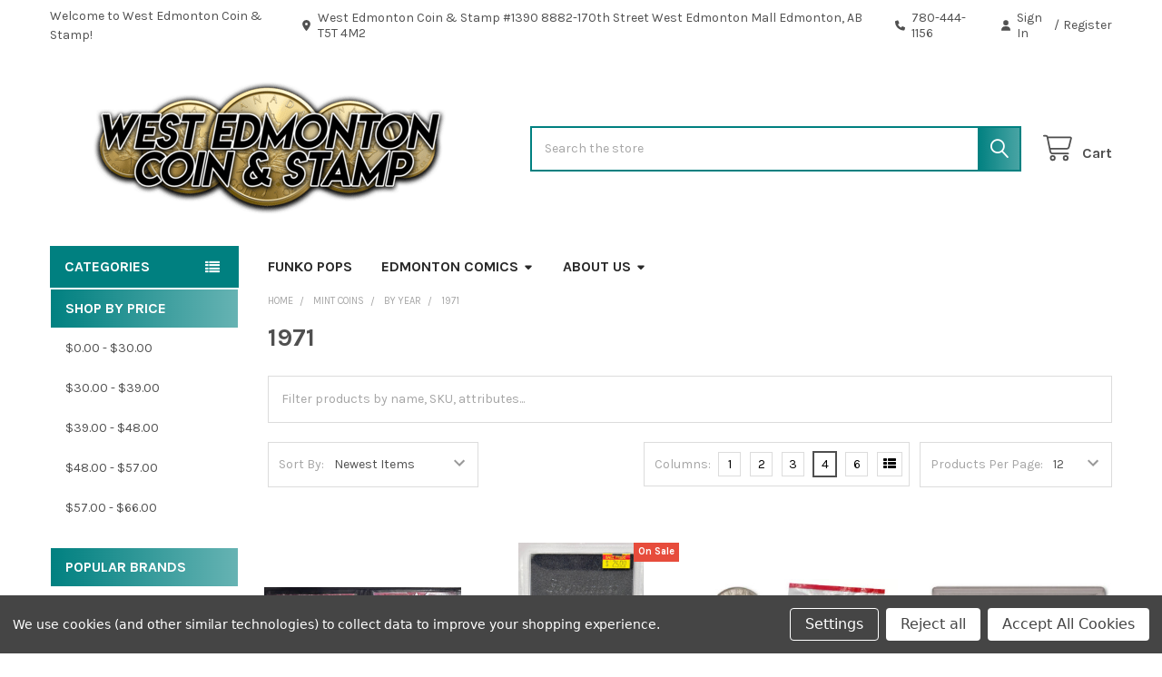

--- FILE ---
content_type: text/html; charset=UTF-8
request_url: https://westedmontoncoinandstamp.com/1971/
body_size: 25158
content:


    <!DOCTYPE html>
<html class="no-js" lang="en">
        <head>
        <title>Browse Canadian coins minted in 1971</title>
        <link rel="dns-prefetch preconnect" href="https://cdn11.bigcommerce.com/s-8hpdiljy" crossorigin><link rel="dns-prefetch preconnect" href="https://fonts.googleapis.com/" crossorigin><link rel="dns-prefetch preconnect" href="https://fonts.gstatic.com/" crossorigin>
        <meta name="keywords" content="shop, rcm, coins, 1971"><meta name="description" content="Shop RCM coins minted in 1971"><link rel='canonical' href='https://westedmontoncoinandstamp.com/1971/' /><meta name='platform' content='bigcommerce.stencil' />
        
        

        <link href="https://cdn11.bigcommerce.com/s-8hpdiljy/product_images/fabicon%20image.png?t=1438370251" rel="shortcut icon">
        <meta name="viewport" content="width=device-width, initial-scale=1">

        <script nonce="">
            document.documentElement.className = document.documentElement.className.replace('no-js', 'js');
        </script>

        <script nonce="">
    function browserSupportsAllFeatures() {
        return window.Promise
            && window.fetch
            && window.URL
            && window.URLSearchParams
            && window.WeakMap
            // object-fit support
            && ('objectFit' in document.documentElement.style);
    }

    function loadScript(src) {
        var js = document.createElement('script');
        js.src = src;
        js.nonce = '';
        js.onerror = function () {
            console.error('Failed to load polyfill script ' + src);
        };
        document.head.appendChild(js);
    }

    if (!browserSupportsAllFeatures()) {
        loadScript('https://cdn11.bigcommerce.com/s-8hpdiljy/stencil/6614f220-bd0d-013e-5a68-1ef4e2705301/e/d7238f00-1a74-013e-1bb5-0af6d13b0b1e/dist/theme-bundle.polyfills.js');
    }
</script>
        <script nonce="">window.consentManagerTranslations = `{"locale":"en","locales":{"consent_manager.data_collection_warning":"en","consent_manager.accept_all_cookies":"en","consent_manager.gdpr_settings":"en","consent_manager.data_collection_preferences":"en","consent_manager.manage_data_collection_preferences":"en","consent_manager.use_data_by_cookies":"en","consent_manager.data_categories_table":"en","consent_manager.allow":"en","consent_manager.accept":"en","consent_manager.deny":"en","consent_manager.dismiss":"en","consent_manager.reject_all":"en","consent_manager.category":"en","consent_manager.purpose":"en","consent_manager.functional_category":"en","consent_manager.functional_purpose":"en","consent_manager.analytics_category":"en","consent_manager.analytics_purpose":"en","consent_manager.targeting_category":"en","consent_manager.advertising_category":"en","consent_manager.advertising_purpose":"en","consent_manager.essential_category":"en","consent_manager.esential_purpose":"en","consent_manager.yes":"en","consent_manager.no":"en","consent_manager.not_available":"en","consent_manager.cancel":"en","consent_manager.save":"en","consent_manager.back_to_preferences":"en","consent_manager.close_without_changes":"en","consent_manager.unsaved_changes":"en","consent_manager.by_using":"en","consent_manager.agree_on_data_collection":"en","consent_manager.change_preferences":"en","consent_manager.cancel_dialog_title":"en","consent_manager.privacy_policy":"en","consent_manager.allow_category_tracking":"en","consent_manager.disallow_category_tracking":"en"},"translations":{"consent_manager.data_collection_warning":"We use cookies (and other similar technologies) to collect data to improve your shopping experience.","consent_manager.accept_all_cookies":"Accept All Cookies","consent_manager.gdpr_settings":"Settings","consent_manager.data_collection_preferences":"Website Data Collection Preferences","consent_manager.manage_data_collection_preferences":"Manage Website Data Collection Preferences","consent_manager.use_data_by_cookies":" uses data collected by cookies and JavaScript libraries to improve your shopping experience.","consent_manager.data_categories_table":"The table below outlines how we use this data by category. To opt out of a category of data collection, select 'No' and save your preferences.","consent_manager.allow":"Allow","consent_manager.accept":"Accept","consent_manager.deny":"Deny","consent_manager.dismiss":"Dismiss","consent_manager.reject_all":"Reject all","consent_manager.category":"Category","consent_manager.purpose":"Purpose","consent_manager.functional_category":"Functional","consent_manager.functional_purpose":"Enables enhanced functionality, such as videos and live chat. If you do not allow these, then some or all of these functions may not work properly.","consent_manager.analytics_category":"Analytics","consent_manager.analytics_purpose":"Provide statistical information on site usage, e.g., web analytics so we can improve this website over time.","consent_manager.targeting_category":"Targeting","consent_manager.advertising_category":"Advertising","consent_manager.advertising_purpose":"Used to create profiles or personalize content to enhance your shopping experience.","consent_manager.essential_category":"Essential","consent_manager.esential_purpose":"Essential for the site and any requested services to work, but do not perform any additional or secondary function.","consent_manager.yes":"Yes","consent_manager.no":"No","consent_manager.not_available":"N/A","consent_manager.cancel":"Cancel","consent_manager.save":"Save","consent_manager.back_to_preferences":"Back to Preferences","consent_manager.close_without_changes":"You have unsaved changes to your data collection preferences. Are you sure you want to close without saving?","consent_manager.unsaved_changes":"You have unsaved changes","consent_manager.by_using":"By using our website, you're agreeing to our","consent_manager.agree_on_data_collection":"By using our website, you're agreeing to the collection of data as described in our ","consent_manager.change_preferences":"You can change your preferences at any time","consent_manager.cancel_dialog_title":"Are you sure you want to cancel?","consent_manager.privacy_policy":"Privacy Policy","consent_manager.allow_category_tracking":"Allow [CATEGORY_NAME] tracking","consent_manager.disallow_category_tracking":"Disallow [CATEGORY_NAME] tracking"}}`;</script>

        <script nonce="">
            window.lazySizesConfig = window.lazySizesConfig || {};
            window.lazySizesConfig.loadMode = 1;
        </script>
        <script async src="https://cdn11.bigcommerce.com/s-8hpdiljy/stencil/6614f220-bd0d-013e-5a68-1ef4e2705301/e/d7238f00-1a74-013e-1bb5-0af6d13b0b1e/dist/theme-bundle.head_async.js" nonce=""></script>

            <link href="https://fonts.googleapis.com/css?family=Karla:700,400&display=block" rel="stylesheet">
            <script async src="https://cdn11.bigcommerce.com/s-8hpdiljy/stencil/6614f220-bd0d-013e-5a68-1ef4e2705301/e/d7238f00-1a74-013e-1bb5-0af6d13b0b1e/dist/theme-bundle.font.js" nonce=""></script>
            <link data-stencil-stylesheet href="https://cdn11.bigcommerce.com/s-8hpdiljy/stencil/6614f220-bd0d-013e-5a68-1ef4e2705301/e/d7238f00-1a74-013e-1bb5-0af6d13b0b1e/css/theme-80a24040-ccc6-013e-65a9-6e771e833a19.css" rel="stylesheet">
            <!-- Start Tracking Code for analytics_facebook -->

<script data-bc-cookie-consent="4" type="text/plain">
!function(f,b,e,v,n,t,s){if(f.fbq)return;n=f.fbq=function(){n.callMethod?n.callMethod.apply(n,arguments):n.queue.push(arguments)};if(!f._fbq)f._fbq=n;n.push=n;n.loaded=!0;n.version='2.0';n.queue=[];t=b.createElement(e);t.async=!0;t.src=v;s=b.getElementsByTagName(e)[0];s.parentNode.insertBefore(t,s)}(window,document,'script','https://connect.facebook.net/en_US/fbevents.js');

fbq('set', 'autoConfig', 'false', '2261656073918943');
fbq('dataProcessingOptions', []);
fbq('init', '2261656073918943', {"external_id":"ae4a25a1-d15d-4db4-a40a-dbcc7690fccb"});
fbq('set', 'agent', 'bigcommerce', '2261656073918943');

function trackEvents() {
    var pathName = window.location.pathname;

    fbq('track', 'PageView', {}, "");

    // Search events start -- only fire if the shopper lands on the /search.php page
    if (pathName.indexOf('/search.php') === 0 && getUrlParameter('search_query')) {
        fbq('track', 'Search', {
            content_type: 'product_group',
            content_ids: [],
            search_string: getUrlParameter('search_query')
        });
    }
    // Search events end

    // Wishlist events start -- only fire if the shopper attempts to add an item to their wishlist
    if (pathName.indexOf('/wishlist.php') === 0 && getUrlParameter('added_product_id')) {
        fbq('track', 'AddToWishlist', {
            content_type: 'product_group',
            content_ids: []
        });
    }
    // Wishlist events end

    // Lead events start -- only fire if the shopper subscribes to newsletter
    if (pathName.indexOf('/subscribe.php') === 0 && getUrlParameter('result') === 'success') {
        fbq('track', 'Lead', {});
    }
    // Lead events end

    // Registration events start -- only fire if the shopper registers an account
    if (pathName.indexOf('/login.php') === 0 && getUrlParameter('action') === 'account_created') {
        fbq('track', 'CompleteRegistration', {}, "");
    }
    // Registration events end

    

    function getUrlParameter(name) {
        var cleanName = name.replace(/[\[]/, '\[').replace(/[\]]/, '\]');
        var regex = new RegExp('[\?&]' + cleanName + '=([^&#]*)');
        var results = regex.exec(window.location.search);
        return results === null ? '' : decodeURIComponent(results[1].replace(/\+/g, ' '));
    }
}

if (window.addEventListener) {
    window.addEventListener("load", trackEvents, false)
}
</script>
<noscript><img height="1" width="1" style="display:none" alt="null" src="https://www.facebook.com/tr?id=2261656073918943&ev=PageView&noscript=1&a=plbigcommerce1.2&eid="/></noscript>

<!-- End Tracking Code for analytics_facebook -->

<!-- Start Tracking Code for analytics_googleanalytics4 -->

<script data-cfasync="false" src="https://cdn11.bigcommerce.com/shared/js/google_analytics4_bodl_subscribers-358423becf5d870b8b603a81de597c10f6bc7699.js" integrity="sha256-gtOfJ3Avc1pEE/hx6SKj/96cca7JvfqllWA9FTQJyfI=" crossorigin="anonymous"></script>
<script data-cfasync="false">
  (function () {
    window.dataLayer = window.dataLayer || [];

    function gtag(){
        dataLayer.push(arguments);
    }

    function initGA4(event) {
         function setupGtag() {
            function configureGtag() {
                gtag('js', new Date());
                gtag('set', 'developer_id.dMjk3Nj', true);
                gtag('config', 'G-86TVRWNYNR');
            }

            var script = document.createElement('script');

            script.src = 'https://www.googletagmanager.com/gtag/js?id=G-86TVRWNYNR';
            script.async = true;
            script.onload = configureGtag;

            document.head.appendChild(script);
        }

        setupGtag();

        if (typeof subscribeOnBodlEvents === 'function') {
            subscribeOnBodlEvents('G-86TVRWNYNR', true);
        }

        window.removeEventListener(event.type, initGA4);
    }

    gtag('consent', 'default', {"ad_storage":"denied","ad_user_data":"denied","ad_personalization":"denied","analytics_storage":"denied","functionality_storage":"denied"})
            

    var eventName = document.readyState === 'complete' ? 'consentScriptsLoaded' : 'DOMContentLoaded';
    window.addEventListener(eventName, initGA4, false);
  })()
</script>

<!-- End Tracking Code for analytics_googleanalytics4 -->


<script type="text/javascript" src="https://checkout-sdk.bigcommerce.com/v1/loader.js" defer ></script>
<script>window.consentManagerStoreConfig = function () { return {"storeName":"West Edmonton Coin & Stamp","privacyPolicyUrl":"","writeKey":null,"improvedConsentManagerEnabled":true,"AlwaysIncludeScriptsWithConsentTag":true}; };</script>
<script type="text/javascript" src="https://cdn11.bigcommerce.com/shared/js/bodl-consent-32a446f5a681a22e8af09a4ab8f4e4b6deda6487.js" integrity="sha256-uitfaufFdsW9ELiQEkeOgsYedtr3BuhVvA4WaPhIZZY=" crossorigin="anonymous" defer></script>
<script type="text/javascript" src="https://cdn11.bigcommerce.com/shared/js/storefront/consent-manager-config-3013a89bb0485f417056882e3b5cf19e6588b7ba.js" defer></script>
<script type="text/javascript" src="https://cdn11.bigcommerce.com/shared/js/storefront/consent-manager-08633fe15aba542118c03f6d45457262fa9fac88.js" defer></script>
<script type="text/javascript">
var BCData = {};
</script>

 <script data-cfasync="false" src="https://microapps.bigcommerce.com/bodl-events/1.9.4/index.js" integrity="sha256-Y0tDj1qsyiKBRibKllwV0ZJ1aFlGYaHHGl/oUFoXJ7Y=" nonce="" crossorigin="anonymous"></script>
 <script data-cfasync="false" nonce="">

 (function() {
    function decodeBase64(base64) {
       const text = atob(base64);
       const length = text.length;
       const bytes = new Uint8Array(length);
       for (let i = 0; i < length; i++) {
          bytes[i] = text.charCodeAt(i);
       }
       const decoder = new TextDecoder();
       return decoder.decode(bytes);
    }
    window.bodl = JSON.parse(decodeBase64("[base64]"));
 })()

 </script>

<script nonce="">
(function () {
    var xmlHttp = new XMLHttpRequest();

    xmlHttp.open('POST', 'https://bes.gcp.data.bigcommerce.com/nobot');
    xmlHttp.setRequestHeader('Content-Type', 'application/json');
    xmlHttp.send('{"store_id":"395331","timezone_offset":"-6.0","timestamp":"2026-01-16T20:02:02.71705900Z","visit_id":"e72b4592-a2df-435a-a75d-0fa17691e037","channel_id":1}');
})();
</script>

        

        <!-- snippet location htmlhead -->

         
    </head>
    <body class="csscolumns papaSupermarket-layout--default
        papaSupermarket-style--default
        papaSupermarket-pageType--category
        papaSupermarket-page--pages-category
        emthemesModez-productUniform
        
        
        
        
        
        
        
        
        " id="topOfPage">


        <!-- snippet location header -->
        <svg data-src="https://cdn11.bigcommerce.com/s-8hpdiljy/stencil/6614f220-bd0d-013e-5a68-1ef4e2705301/e/d7238f00-1a74-013e-1bb5-0af6d13b0b1e/img/icon-sprite.svg" class="icons-svg-sprite"></svg>

        <header class="header" role="banner" >
    <a href="#" class="mobileMenu-toggle" data-mobile-menu-toggle="menu">
        <span class="mobileMenu-toggleIcon">Toggle menu</span>
    </a>

        <div class="emthemesModez-header-topSection">
            <div class="container">
                <nav class="navUser navUser--storeInfo">
    <ul class="navUser-section">
        <li class="navUser-item">
            <span class="navUser-welcome">Welcome to West Edmonton Coin & Stamp!</span>
        </li>
    </ul>
</nav>

<nav class="navUser">


        
    <ul class="navUser-section">
        
        <li class="navUser-item">
            <span class="navUser-action">
                <i class="icon" aria-hidden="true"><svg><use href="#icon-loc-solid" /></svg></i>
                <span>West Edmonton Coin & Stamp
#1390 8882-170th Street
West Edmonton Mall
Edmonton, AB T5T 4M2</span>
            </span>
        </li>

        <li class="navUser-item">
            <a class="navUser-action" href="tel:780-444-1156">
                <i class="icon"><svg><use href="#icon-phone-solid" /></svg></i>
                <span>780-444-1156</span>
            </a>
        </li>

        <li class="navUser-item navUser-item--account">
                <a class="navUser-action" href="/login.php">
                    <i class="icon"><svg><use href="#icon-user-solid" /></svg></i>
                    <span class="navUser-item-loginLabel">Sign In</span>
                </a>
                    <span class="navUser-or">/</span> <a class="navUser-action" href="/login.php?action=create_account">Register</a>
        </li>
    </ul>
</nav>            </div>
        </div>

    <div class="emthemesModez-header-userSection emthemesModez-header-userSection--logo-left">
        <div class="container">
                <div class="header-logo header-logo--left">
                    <a href="https://westedmontoncoinandstamp.com/" data-instantload='{"page":"home"}'>
            <img class="header-logo-image-unknown-size" src="https://cdn11.bigcommerce.com/s-8hpdiljy/images/stencil/original/wecs_logo_small_1688509259__40612.original.png" alt="West Edmonton Coin &amp; Stamp" title="West Edmonton Coin &amp; Stamp">
</a>
                </div>

            <nav class="navUser">
    
    <ul class="navUser-section navUser-section--alt">
        <li class="navUser-item navUser-item--recentlyViewed">
            <a class="navUser-action navUser-action--recentlyViewed" href="#recently-viewed" data-dropdown="recently-viewed-dropdown" data-options="align:right" title="Recently Viewed" style="display:none">
                <i class="icon"><svg><use href="#icon-recent-list" /></svg></i>
                <span class="navUser-item-recentlyViewedLabel"><span class='firstword'>Recently </span>Viewed</span>
            </a>
            <div class="dropdown-menu" id="recently-viewed-dropdown" data-dropdown-content aria-hidden="true"></div>
        </li>


        


        <li class="navUser-item navUser-item--cart">
            <a
                class="navUser-action navUser-action--cart"
                data-cart-preview
                data-dropdown="cart-preview-dropdown"
                data-options="align:right"
                href="/cart.php"
                title="Cart">
                <i class="icon"><svg><use href="#icon-cart" /></svg></i>
                <span class="_rows">
                    <span class="countPill cart-quantity"></span>
                    <span class="navUser-item-cartLabel">Cart</span>
                </span>
            </a>

            <div class="dropdown-menu" id="cart-preview-dropdown" data-dropdown-content aria-hidden="true"></div>
        </li>
    </ul>
</nav>

            <div class="emthemesModez-quickSearch" data-prevent-quick-search-close>
    <!-- snippet location forms_search -->
    <form class="form" action="/search.php">
        <fieldset class="form-fieldset">
            <div class="form-field">
                <label class="is-srOnly" for="search_query">Search</label>
                <div class="form-prefixPostfix wrap">
                    <input class="form-input" data-search-quick name="search_query" id="search_query" data-error-message="Search field cannot be empty." placeholder="Search the store" autocomplete="off">
                    <input type="submit" class="button button--primary form-prefixPostfix-button--postfix" value="Search" />
                </div>
            </div>
        </fieldset>
    </form>
</div>        </div>
    </div>

    <div class="navPages-container" id="menu" data-menu>
        <div class="container">
            <nav class="navPages">

        <div class="emthemesModez-navPages-verticalCategories-container">
            <a class="navPages-action has-subMenu" role="none">Categories</a>
            <div class="emthemesModez-verticalCategories is-open " id="emthemesModez-verticalCategories" data-emthemesmodez-fix-height="emthemesModez-section1-container">
                <ul class="navPages-list navPages-list--categories">

                            <li class="navPages-item">
                                <a class="navPages-action has-subMenu " href="https://westedmontoncoinandstamp.com/mint-coins/"
    data-instantload
    
    data-collapsible="navPages-867"
    data-collapsible-disabled-breakpoint="medium"
    data-collapsible-disabled-state="open"
    data-collapsible-enabled-state="closed">
    Mint Coins <i class="icon navPages-action-moreIcon" aria-hidden="true"><svg><use href="#icon-caret-down" /></svg></i>
</a>
<div class="navPage-subMenu
    " id="navPages-867" aria-hidden="true" tabindex="-1">
    <ul class="navPage-subMenu-list">
        <li class="navPage-subMenu-item">
            <a class="navPage-subMenu-action navPages-action" href="https://westedmontoncoinandstamp.com/mint-coins/" data-instantload>All Mint Coins</a>
        </li>
            <li class="navPage-subMenu-item">
                    <a class="navPage-subMenu-action navPages-action" href="https://westedmontoncoinandstamp.com/new-coins/" data-instantload >New </a>
            </li>
            <li class="navPage-subMenu-item">
                    <a class="navPage-subMenu-action navPages-action" href="https://westedmontoncoinandstamp.com/value-priced/" data-instantload >Value Priced</a>
            </li>
            <li class="navPage-subMenu-item">
                    <a class="navPage-subMenu-action navPages-action" href="https://westedmontoncoinandstamp.com/coins-by-theme/" data-instantload >By Theme</a>
            </li>
            <li class="navPage-subMenu-item">
                    <a class="navPage-subMenu-action navPages-action" href="https://westedmontoncoinandstamp.com/by-year/" data-instantload >By Year</a>
            </li>
            <li class="navPage-subMenu-item">
                    <a class="navPage-subMenu-action navPages-action" href="https://westedmontoncoinandstamp.com/coins-by-denomination/" data-instantload >By Denomination</a>
            </li>
            <li class="navPage-subMenu-item">
                    <a class="navPage-subMenu-action navPages-action" href="https://westedmontoncoinandstamp.com/coins-by-composition/" data-instantload >By Composition</a>
            </li>
            <li class="navPage-subMenu-item">
                    <a class="navPage-subMenu-action navPages-action" href="https://westedmontoncoinandstamp.com/coin-sets/" data-instantload >Sets</a>
            </li>
            <li class="navPage-subMenu-item">
                    <a class="navPage-subMenu-action navPages-action" href="https://westedmontoncoinandstamp.com/world-mints/" data-instantload >World Mints</a>
            </li>
    </ul>
</div>
                            </li>
                            <li class="navPages-item">
                                <a class="navPages-action has-subMenu " href="https://westedmontoncoinandstamp.com/bullion/"
    data-instantload
    
    data-collapsible="navPages-515"
    data-collapsible-disabled-breakpoint="medium"
    data-collapsible-disabled-state="open"
    data-collapsible-enabled-state="closed">
    Bullion <i class="icon navPages-action-moreIcon" aria-hidden="true"><svg><use href="#icon-caret-down" /></svg></i>
</a>
<div class="navPage-subMenu
    " id="navPages-515" aria-hidden="true" tabindex="-1">
    <ul class="navPage-subMenu-list">
        <li class="navPage-subMenu-item">
            <a class="navPage-subMenu-action navPages-action" href="https://westedmontoncoinandstamp.com/bullion/" data-instantload>All Bullion</a>
        </li>
            <li class="navPage-subMenu-item">
                    <a class="navPage-subMenu-action navPages-action" href="https://westedmontoncoinandstamp.com/junk-silver/" data-instantload >Junk Silver</a>
            </li>
            <li class="navPage-subMenu-item">
                    <a class="navPage-subMenu-action navPages-action" href="https://westedmontoncoinandstamp.com/sml/" data-instantload >SMLs</a>
            </li>
            <li class="navPage-subMenu-item">
                    <a class="navPage-subMenu-action navPages-action" href="https://westedmontoncoinandstamp.com/gold-coins/" data-instantload >Gold Coins &amp; Bars</a>
            </li>
            <li class="navPage-subMenu-item">
                    <a class="navPage-subMenu-action navPages-action" href="https://westedmontoncoinandstamp.com/bulk-silver-maple-leafs/" data-instantload >Silver Coins &amp; Bars</a>
            </li>
            <li class="navPage-subMenu-item">
                    <a class="navPage-subMenu-action navPages-action" href="https://westedmontoncoinandstamp.com/pamp-bars/" data-instantload >PAMP Bars</a>
            </li>
            <li class="navPage-subMenu-item">
                    <a class="navPage-subMenu-action navPages-action" href="https://westedmontoncoinandstamp.com/worldwide-bullion/" data-instantload >Worldwide</a>
            </li>
            <li class="navPage-subMenu-item">
                    <a class="navPage-subMenu-action navPages-action" href="https://westedmontoncoinandstamp.com/copper/" data-instantload >Copper</a>
            </li>
    </ul>
</div>
                            </li>
                            <li class="navPages-item">
                                <a class="navPages-action has-subMenu " href="https://westedmontoncoinandstamp.com/circulation-coins/"
    data-instantload
    
    data-collapsible="navPages-762"
    data-collapsible-disabled-breakpoint="medium"
    data-collapsible-disabled-state="open"
    data-collapsible-enabled-state="closed">
    Circulation Coins <i class="icon navPages-action-moreIcon" aria-hidden="true"><svg><use href="#icon-caret-down" /></svg></i>
</a>
<div class="navPage-subMenu
    " id="navPages-762" aria-hidden="true" tabindex="-1">
    <ul class="navPage-subMenu-list">
        <li class="navPage-subMenu-item">
            <a class="navPage-subMenu-action navPages-action" href="https://westedmontoncoinandstamp.com/circulation-coins/" data-instantload>All Circulation Coins</a>
        </li>
            <li class="navPage-subMenu-item">
                    <a class="navPage-subMenu-action navPages-action" href="https://westedmontoncoinandstamp.com/rolls/" data-instantload >Coin Rolls</a>
            </li>
            <li class="navPage-subMenu-item">
                    <a class="navPage-subMenu-action navPages-action" href="https://westedmontoncoinandstamp.com/canada/" data-instantload >Canada</a>
            </li>
            <li class="navPage-subMenu-item">
                    <a class="navPage-subMenu-action navPages-action" href="https://westedmontoncoinandstamp.com/united-states/" data-instantload >United States </a>
            </li>
            <li class="navPage-subMenu-item">
                    <a class="navPage-subMenu-action navPages-action" href="https://westedmontoncoinandstamp.com/worldwide/" data-instantload >Worldwide</a>
            </li>
    </ul>
</div>
                            </li>
                            <li class="navPages-item">
                                <a class="navPages-action has-subMenu " href="https://westedmontoncoinandstamp.com/coins-supplies/"
    data-instantload
    
    data-collapsible="navPages-93"
    data-collapsible-disabled-breakpoint="medium"
    data-collapsible-disabled-state="open"
    data-collapsible-enabled-state="closed">
    Coin &amp; Stamp Supplies <i class="icon navPages-action-moreIcon" aria-hidden="true"><svg><use href="#icon-caret-down" /></svg></i>
</a>
<div class="navPage-subMenu
    " id="navPages-93" aria-hidden="true" tabindex="-1">
    <ul class="navPage-subMenu-list">
        <li class="navPage-subMenu-item">
            <a class="navPage-subMenu-action navPages-action" href="https://westedmontoncoinandstamp.com/coins-supplies/" data-instantload>All Coin &amp; Stamp Supplies</a>
        </li>
            <li class="navPage-subMenu-item">
                    <a class="navPage-subMenu-action navPages-action" href="https://westedmontoncoinandstamp.com/albums-pages/" data-instantload >Albums &amp; Pages</a>
            </li>
            <li class="navPage-subMenu-item">
                    <a class="navPage-subMenu-action navPages-action" href="https://westedmontoncoinandstamp.com/plastic-coin-holder/" data-instantload >Plastic Coin Holder</a>
            </li>
            <li class="navPage-subMenu-item">
                    <a class="navPage-subMenu-action navPages-action" href="https://westedmontoncoinandstamp.com/capsules-clamshells-tubes/" data-instantload >Capsules</a>
            </li>
            <li class="navPage-subMenu-item">
                    <a class="navPage-subMenu-action navPages-action" href="https://westedmontoncoinandstamp.com/cardboard-2x2-flips/" data-instantload >Cardboard 2x2 Flips</a>
            </li>
            <li class="navPage-subMenu-item">
                    <a class="navPage-subMenu-action navPages-action" href="https://westedmontoncoinandstamp.com/clamshell-boxes/" data-instantload >Clamshell Boxes</a>
            </li>
            <li class="navPage-subMenu-item">
                    <a class="navPage-subMenu-action navPages-action" href="https://westedmontoncoinandstamp.com/magnifiers-loops/" data-instantload >Magnifiers &amp; Loops</a>
            </li>
            <li class="navPage-subMenu-item">
                    <a class="navPage-subMenu-action navPages-action" href="https://westedmontoncoinandstamp.com/paper-money-holders/" data-instantload >Paper Money Holders</a>
            </li>
            <li class="navPage-subMenu-item">
                    <a class="navPage-subMenu-action navPages-action" href="https://westedmontoncoinandstamp.com/reference-books/" data-instantload >Reference Books</a>
            </li>
            <li class="navPage-subMenu-item">
                    <a class="navPage-subMenu-action navPages-action" href="https://westedmontoncoinandstamp.com/stamp-stock-books/" data-instantload >Stamp Stock Books</a>
            </li>
            <li class="navPage-subMenu-item">
                    <a class="navPage-subMenu-action navPages-action" href="https://westedmontoncoinandstamp.com/storage-boxes-trays/" data-instantload >Storage Boxes &amp; Trays</a>
            </li>
            <li class="navPage-subMenu-item">
                    <a class="navPage-subMenu-action navPages-action" href="https://westedmontoncoinandstamp.com/subscription-boxes/" data-instantload >Subscription Boxes</a>
            </li>
            <li class="navPage-subMenu-item">
                    <a class="navPage-subMenu-action navPages-action" href="https://westedmontoncoinandstamp.com/tubes/" data-instantload >Tubes</a>
            </li>
            <li class="navPage-subMenu-item">
                    <a class="navPage-subMenu-action navPages-action" href="https://westedmontoncoinandstamp.com/other-5/" data-instantload >Other </a>
            </li>
    </ul>
</div>
                            </li>
                            <li class="navPages-item">
                                <a class="navPages-action has-subMenu " href="https://westedmontoncoinandstamp.com/bank-notes/"
    data-instantload
    
    data-collapsible="navPages-816"
    data-collapsible-disabled-breakpoint="medium"
    data-collapsible-disabled-state="open"
    data-collapsible-enabled-state="closed">
    Bank Notes <i class="icon navPages-action-moreIcon" aria-hidden="true"><svg><use href="#icon-caret-down" /></svg></i>
</a>
<div class="navPage-subMenu
    " id="navPages-816" aria-hidden="true" tabindex="-1">
    <ul class="navPage-subMenu-list">
        <li class="navPage-subMenu-item">
            <a class="navPage-subMenu-action navPages-action" href="https://westedmontoncoinandstamp.com/bank-notes/" data-instantload>All Bank Notes</a>
        </li>
            <li class="navPage-subMenu-item">
                    <a class="navPage-subMenu-action navPages-action" href="https://westedmontoncoinandstamp.com/world/" data-instantload >World</a>
            </li>
            <li class="navPage-subMenu-item">
                    <a class="navPage-subMenu-action navPages-action" href="https://westedmontoncoinandstamp.com/paper-money/" data-instantload >Canadian</a>
            </li>
            <li class="navPage-subMenu-item">
                    <a class="navPage-subMenu-action navPages-action" href="https://westedmontoncoinandstamp.com/novelty/" data-instantload >Novelty </a>
            </li>
    </ul>
</div>
                            </li>
                            <li class="navPages-item">
                                <a class="navPages-action has-subMenu " href="https://westedmontoncoinandstamp.com/sports-collectibles/"
    data-instantload
    
    data-collapsible="navPages-234"
    data-collapsible-disabled-breakpoint="medium"
    data-collapsible-disabled-state="open"
    data-collapsible-enabled-state="closed">
    Sports Collectibles <i class="icon navPages-action-moreIcon" aria-hidden="true"><svg><use href="#icon-caret-down" /></svg></i>
</a>
<div class="navPage-subMenu
    " id="navPages-234" aria-hidden="true" tabindex="-1">
    <ul class="navPage-subMenu-list">
        <li class="navPage-subMenu-item">
            <a class="navPage-subMenu-action navPages-action" href="https://westedmontoncoinandstamp.com/sports-collectibles/" data-instantload>All Sports Collectibles</a>
        </li>
            <li class="navPage-subMenu-item">
                    <a class="navPage-subMenu-action navPages-action" href="https://westedmontoncoinandstamp.com/hockey-pucks-auto/" data-instantload >Hockey Pucks Auto</a>
            </li>
            <li class="navPage-subMenu-item">
                    <a class="navPage-subMenu-action navPages-action" href="https://westedmontoncoinandstamp.com/sports-autographs-memorabilia-collectibles-stores/" data-instantload >Merchandise</a>
            </li>
    </ul>
</div>
                            </li>
                            <li class="navPages-item">
                                <a class="navPages-action" href="https://westedmontoncoinandstamp.com/action-figures/" data-instantload >Action Figures</a>
                            </li>
                            <li class="navPages-item">
                                <a class="navPages-action" href="https://westedmontoncoinandstamp.com/figma/" data-instantload >Figmas</a>
                            </li>
                            <li class="navPages-item">
                                <a class="navPages-action has-subMenu " href="https://westedmontoncoinandstamp.com/nendoroids/"
    data-instantload
    
    data-collapsible="navPages-937"
    data-collapsible-disabled-breakpoint="medium"
    data-collapsible-disabled-state="open"
    data-collapsible-enabled-state="closed">
    Nendoroids <i class="icon navPages-action-moreIcon" aria-hidden="true"><svg><use href="#icon-caret-down" /></svg></i>
</a>
<div class="navPage-subMenu
    " id="navPages-937" aria-hidden="true" tabindex="-1">
    <ul class="navPage-subMenu-list">
        <li class="navPage-subMenu-item">
            <a class="navPage-subMenu-action navPages-action" href="https://westedmontoncoinandstamp.com/nendoroids/" data-instantload>All Nendoroids</a>
        </li>
            <li class="navPage-subMenu-item">
                    <a class="navPage-subMenu-action navPages-action" href="https://westedmontoncoinandstamp.com/attack-on-titan/" data-instantload >Attack on Titan</a>
            </li>
            <li class="navPage-subMenu-item">
                    <a class="navPage-subMenu-action navPages-action" href="https://westedmontoncoinandstamp.com/avatar/" data-instantload >Avatar</a>
            </li>
            <li class="navPage-subMenu-item">
                    <a class="navPage-subMenu-action navPages-action" href="https://westedmontoncoinandstamp.com/blue-lock/" data-instantload >Blue Lock</a>
            </li>
            <li class="navPage-subMenu-item">
                    <a class="navPage-subMenu-action navPages-action" href="https://westedmontoncoinandstamp.com/chainsaw-man/" data-instantload >Chainsaw Man</a>
            </li>
            <li class="navPage-subMenu-item">
                    <a class="navPage-subMenu-action navPages-action" href="https://westedmontoncoinandstamp.com/demon-slayer/" data-instantload >Demon Slayer</a>
            </li>
            <li class="navPage-subMenu-item">
                    <a class="navPage-subMenu-action navPages-action" href="https://westedmontoncoinandstamp.com/evangelion/" data-instantload >Evangelion</a>
            </li>
            <li class="navPage-subMenu-item">
                    <a class="navPage-subMenu-action navPages-action" href="https://westedmontoncoinandstamp.com/fate-grand-order/" data-instantload >Fate/Grand Order</a>
            </li>
            <li class="navPage-subMenu-item">
                    <a class="navPage-subMenu-action navPages-action" href="https://westedmontoncoinandstamp.com/haikyu/" data-instantload >Haikyu!!</a>
            </li>
            <li class="navPage-subMenu-item">
                    <a class="navPage-subMenu-action navPages-action" href="https://westedmontoncoinandstamp.com/hells-paradise/" data-instantload >Hell&#x27;s Paradise</a>
            </li>
            <li class="navPage-subMenu-item">
                    <a class="navPage-subMenu-action navPages-action" href="https://westedmontoncoinandstamp.com/hunter-x-hunter/" data-instantload >Hunter X Hunter</a>
            </li>
            <li class="navPage-subMenu-item">
                    <a class="navPage-subMenu-action navPages-action" href="https://westedmontoncoinandstamp.com/jojos-bizzare-adventure/" data-instantload >JoJo&#x27;s Bizzare Adventure</a>
            </li>
            <li class="navPage-subMenu-item">
                    <a class="navPage-subMenu-action navPages-action" href="https://westedmontoncoinandstamp.com/jujutsu-kaisen/" data-instantload >Jujutsu Kaisen</a>
            </li>
            <li class="navPage-subMenu-item">
                    <a class="navPage-subMenu-action navPages-action" href="https://westedmontoncoinandstamp.com/mario/" data-instantload >Mario</a>
            </li>
            <li class="navPage-subMenu-item">
                    <a class="navPage-subMenu-action navPages-action" href="https://westedmontoncoinandstamp.com/my-happy-marriage/" data-instantload >My Happy Marriage</a>
            </li>
            <li class="navPage-subMenu-item">
                    <a class="navPage-subMenu-action navPages-action" href="https://westedmontoncoinandstamp.com/my-hero-academia/" data-instantload >My Hero Academia</a>
            </li>
            <li class="navPage-subMenu-item">
                    <a class="navPage-subMenu-action navPages-action" href="https://westedmontoncoinandstamp.com/naruto/" data-instantload >Naruto</a>
            </li>
            <li class="navPage-subMenu-item">
                    <a class="navPage-subMenu-action navPages-action" href="https://westedmontoncoinandstamp.com/overwatch/" data-instantload >Overwatch</a>
            </li>
            <li class="navPage-subMenu-item">
                    <a class="navPage-subMenu-action navPages-action" href="https://westedmontoncoinandstamp.com/spy-x-family/" data-instantload >Spy X Family</a>
            </li>
            <li class="navPage-subMenu-item">
                    <a class="navPage-subMenu-action navPages-action" href="https://westedmontoncoinandstamp.com/the-witcher/" data-instantload >The Witcher</a>
            </li>
            <li class="navPage-subMenu-item">
                    <a class="navPage-subMenu-action navPages-action" href="https://westedmontoncoinandstamp.com/tokyo-revengers/" data-instantload >Tokyo Revengers</a>
            </li>
    </ul>
</div>
                            </li>
                            <li class="navPages-item">
                                <a class="navPages-action has-subMenu " href="https://westedmontoncoinandstamp.com/s-h-figuarts/"
    data-instantload
    
    data-collapsible="navPages-963"
    data-collapsible-disabled-breakpoint="medium"
    data-collapsible-disabled-state="open"
    data-collapsible-enabled-state="closed">
    S.H. Figuarts <i class="icon navPages-action-moreIcon" aria-hidden="true"><svg><use href="#icon-caret-down" /></svg></i>
</a>
<div class="navPage-subMenu
    " id="navPages-963" aria-hidden="true" tabindex="-1">
    <ul class="navPage-subMenu-list">
        <li class="navPage-subMenu-item">
            <a class="navPage-subMenu-action navPages-action" href="https://westedmontoncoinandstamp.com/s-h-figuarts/" data-instantload>All S.H. Figuarts</a>
        </li>
            <li class="navPage-subMenu-item">
                    <a class="navPage-subMenu-action navPages-action" href="https://westedmontoncoinandstamp.com/bleach/" data-instantload >Bleach</a>
            </li>
            <li class="navPage-subMenu-item">
                    <a class="navPage-subMenu-action navPages-action" href="https://westedmontoncoinandstamp.com/chainsaw-man-1/" data-instantload >Chainsaw Man</a>
            </li>
            <li class="navPage-subMenu-item">
                    <a class="navPage-subMenu-action navPages-action" href="https://westedmontoncoinandstamp.com/naruto-1/" data-instantload >Naruto</a>
            </li>
            <li class="navPage-subMenu-item">
                    <a class="navPage-subMenu-action navPages-action" href="https://westedmontoncoinandstamp.com/one-piece/" data-instantload >One Piece</a>
            </li>
            <li class="navPage-subMenu-item">
                    <a class="navPage-subMenu-action navPages-action" href="https://westedmontoncoinandstamp.com/sailor-moon/" data-instantload >Sailor Moon</a>
            </li>
            <li class="navPage-subMenu-item">
                    <a class="navPage-subMenu-action navPages-action" href="https://westedmontoncoinandstamp.com/street-fighter/" data-instantload >Street Fighter</a>
            </li>
    </ul>
</div>
                            </li>
                            <li class="navPages-item">
                                <a class="navPages-action" href="https://westedmontoncoinandstamp.com/retro-consoles/" data-instantload >Retro Consoles</a>
                            </li>
                    
                </ul>
            </div>
        </div>
    
    
        <ul class="navPages-list">
                <li class="navPages-item">
                    <a class="navPages-action" data-instantload href="https://westedmontoncoinandstamp.com/funko-pops/">Funko POPs</a>
                </li>
                <li class="navPages-item">
                    <a class="navPages-action has-subMenu" href="https://westedmontoncoinandstamp.com/comics/" 
    data-instantload
    data-collapsible="navPages-page-1"
    data-collapsible-disabled-breakpoint="medium"
    data-collapsible-disabled-state="open"
    data-collapsible-enabled-state="closed">
    Edmonton Comics <i class="icon navPages-action-moreIcon" aria-hidden="true"><svg><use href="#icon-caret-down" /></svg></i>
</a>
<div class="navPage-subMenu navPage-subMenu--standard" id="navPages-page-1" aria-hidden="true" tabindex="-1">
    <ul class="navPage-subMenu-list">
        <li class="navPage-subMenu-item">
            <a class="navPage-subMenu-action navPages-action" data-instantload href="https://westedmontoncoinandstamp.com/comics/">Edmonton Comics</a>
        </li>
            <li class="navPage-subMenu-item">
                    <a class="navPage-subMenu-action navPages-action" data-instantload href="https://westedmontoncoinandstamp.com/comics/Marvel/">New Series by Marvel Comics</a>
            </li>
            <li class="navPage-subMenu-item">
                    <a class="navPage-subMenu-action navPages-action" data-instantload href="https://westedmontoncoinandstamp.com/comics/DC/">New Series by DC Comics</a>
            </li>
            <li class="navPage-subMenu-item">
                    <a class="navPage-subMenu-action navPages-action" data-instantload href="https://westedmontoncoinandstamp.com/comics/Various/">New Series by Various Publishers</a>
            </li>
    </ul>
</div>
                </li>
                <li class="navPages-item">
                    <a class="navPages-action has-subMenu" href="https://westedmontoncoinandstamp.com/about-us/" 
    data-instantload
    data-collapsible="navPages-page-2"
    data-collapsible-disabled-breakpoint="medium"
    data-collapsible-disabled-state="open"
    data-collapsible-enabled-state="closed">
    About Us <i class="icon navPages-action-moreIcon" aria-hidden="true"><svg><use href="#icon-caret-down" /></svg></i>
</a>
<div class="navPage-subMenu navPage-subMenu--standard" id="navPages-page-2" aria-hidden="true" tabindex="-1">
    <ul class="navPage-subMenu-list">
        <li class="navPage-subMenu-item">
            <a class="navPage-subMenu-action navPages-action" data-instantload href="https://westedmontoncoinandstamp.com/about-us/">About Us</a>
        </li>
            <li class="navPage-subMenu-item">
                    <a class="navPage-subMenu-action navPages-action" data-instantload href="https://westedmontoncoinandstamp.com/contact-information/">Contact Information</a>
            </li>
            <li class="navPage-subMenu-item">
                    <a class="navPage-subMenu-action navPages-action" data-instantload href="https://westedmontoncoinandstamp.com/payments-taxes/">Payments &amp; Taxes </a>
            </li>
            <li class="navPage-subMenu-item">
                    <a
                        class="navPage-subMenu-action navPages-action has-subMenu"
                        href="https://westedmontoncoinandstamp.com/policies/"
                        data-instantload
                        data-collapsible="navPages-page-2-2"
                        data-collapsible-disabled-breakpoint="medium"
                        data-collapsible-disabled-state="open"
                        data-collapsible-enabled-state="closed">
                        Policies <i class="icon navPages-action-moreIcon" aria-hidden="true"><svg><use href="#icon-caret-down" /></svg></i>
                    </a>
                    <ul class="navPage-childList" id="navPages-page-2-2">
                        <li class="navPage-childList-item">
                            <a class="navPage-childList-action navPages-action" data-instantload href="https://westedmontoncoinandstamp.com/policies/">Policies</a>
                        </li>
                        <li class="navPage-childList-item">
                            <a class="navPage-childList-action navPages-action" data-instantload href="https://westedmontoncoinandstamp.com/privacy-policy/">Privacy Policy</a>
                        </li>
                        <li class="navPage-childList-item">
                            <a class="navPage-childList-action navPages-action" data-instantload href="https://westedmontoncoinandstamp.com/terms-of-use-policy/">Terms of Service</a>
                        </li>
                    </ul>
            </li>
    </ul>
</div>
                </li>
        </ul>
    <ul class="navPages-list navPages-list--user ">
            <li class="navPages-item">
                <a class="navPages-action" href="/login.php">Sign In</a>
                    <a class="navPages-action" href="/login.php?action=create_account">Register</a>
            </li>

        <li class="navPages-item navPages-item--phone">
            <a class="navPages-action" href="tel:780-444-1156">
                <i class="icon"><svg><use href="#icon-phone-solid" /></svg></i>
                <span>780-444-1156</span>
            </a>
        </li>
    </ul>

</nav>
        </div>
    </div>

    <div data-content-region="header_navigation_bottom--global"></div>
</header>

<div class="emthemesModez-quickSearch emthemesModez-quickSearch--mobileOnly" data-prevent-quick-search-close>
    <!-- snippet location forms_search -->
    <form class="form" action="/search.php">
        <fieldset class="form-fieldset">
            <div class="form-field">
                <label class="is-srOnly" for="search_query_mobile">Search</label>
                <div class="form-prefixPostfix wrap">
                    <input class="form-input" data-search-quick name="search_query" id="search_query_mobile" data-error-message="Search field cannot be empty." placeholder="Search the store" autocomplete="off">
                    <input type="submit" class="button button--primary form-prefixPostfix-button--postfix" value="Search" />
                </div>
            </div>
        </fieldset>
    </form>
</div>
<div class="dropdown dropdown--quickSearch" id="quickSearch" aria-hidden="true" tabindex="-1" data-prevent-quick-search-close>
    <div class="container">
        <section class="quickSearchResults" data-bind="html: results"></section>
    </div>
</div>
<div class="emthemesModez-overlay"></div>

<div data-content-region="header_bottom--global"></div>
<div data-content-region="header_bottom"></div>

        <div class="body" data-currency-code="CAD">
     
    <div class="container">
        
<h1 class="page-heading page-heading--mobileOnly">1971</h1>

<div class="page">
    <aside class="page-sidebar page-sidebar--top" id="faceted-search-container">
        <nav>
    <h2 class="is-srOnly">Sidebar</h2>
        

                <div class="sidebarBlock sidebarBlock--shopByPrice sidebarBlock--mobileCollapsible">
        <h3 class="sidebarBlock-heading" data-collapsible="#shopByPrice-navList" data-collapsible-disabled-breakpoint="medium" aria-expanded="false">
            Shop By Price
        </h3>
        <ul id="shopByPrice-navList" class="navList" aria-hidden="true">
            <li class="navList-item">
                <a class="navList-action " data-instantload href="https://westedmontoncoinandstamp.com/1971/?price_min=0&amp;price_max=30&amp;sort=newest" title="$0.00 - $30.00">$0.00 - $30.00</a>
            </li>
            <li class="navList-item">
                <a class="navList-action " data-instantload href="https://westedmontoncoinandstamp.com/1971/?price_min=30&amp;price_max=39&amp;sort=newest" title="$30.00 - $39.00">$30.00 - $39.00</a>
            </li>
            <li class="navList-item">
                <a class="navList-action " data-instantload href="https://westedmontoncoinandstamp.com/1971/?price_min=39&amp;price_max=48&amp;sort=newest" title="$39.00 - $48.00">$39.00 - $48.00</a>
            </li>
            <li class="navList-item">
                <a class="navList-action " data-instantload href="https://westedmontoncoinandstamp.com/1971/?price_min=48&amp;price_max=57&amp;sort=newest" title="$48.00 - $57.00">$48.00 - $57.00</a>
            </li>
            <li class="navList-item">
                <a class="navList-action " data-instantload href="https://westedmontoncoinandstamp.com/1971/?price_min=57&amp;price_max=66&amp;sort=newest" title="$57.00 - $66.00">$57.00 - $66.00</a>
            </li>

        </ul>
    </div>
                <div class="sidebarBlock sidebarBlock--navList sidebarBlock--brands sidebarBlock--mobileCollapsible">
    <h3 class="sidebarBlock-heading"
        data-collapsible="#brands-navList"
        data-collapsible-disabled-breakpoint="medium"
        data-collapsible-disabled-state="open"
        data-collapsible-enabled-state="closed">Popular Brands</h3>
    <ul id="brands-navList" class="navList">
        <li class="navList-item"><a class="navList-action" data-instantload href="https://westedmontoncoinandstamp.com/brands/Royal-Canadian-Mint.html" title="Royal Canadian Mint">Royal Canadian Mint</a></li>
        <li class="navList-item"><a class="navList-action" data-instantload href="https://westedmontoncoinandstamp.com/brands/Lighthouse.html" title="Lighthouse">Lighthouse</a></li>
        <li class="navList-item"><a class="navList-action" data-instantload href="https://westedmontoncoinandstamp.com/united-states-mint/" title="United States Mint">United States Mint</a></li>
        <li class="navList-item"><a class="navList-action" data-instantload href="https://westedmontoncoinandstamp.com/brands/Unitrade.html" title="Unitrade">Unitrade</a></li>
        <li class="navList-item"><a class="navList-action" data-instantload href="https://westedmontoncoinandstamp.com/brands/Perth-Mint.html" title="Perth Mint">Perth Mint</a></li>
        <li class="navList-item"><a class="navList-action" data-instantload href="https://westedmontoncoinandstamp.com/brands/New-Zealand-Mint.html" title="New Zealand Mint">New Zealand Mint</a></li>
        <li class="navList-item"><a class="navList-action" data-instantload href="https://westedmontoncoinandstamp.com/brands/Bank-of-Canada.html" title="Bank of Canada">Bank of Canada</a></li>
        <li class="navList-item"><a class="navList-action" data-instantload href="https://westedmontoncoinandstamp.com/brands/Canada-Post.html" title="Canada Post">Canada Post</a></li>
        <li class="navList-item"><a class="navList-action" data-instantload href="https://westedmontoncoinandstamp.com/brands/Royal-Australian-Mint.html" title="Royal Australian Mint">Royal Australian Mint</a></li>
        <li class="navList-item"><a class="navList-action" data-instantload href="https://westedmontoncoinandstamp.com/brands/Royal-Mint.html" title="Royal Mint">Royal Mint</a></li>
        <li class="navList-item"><a class="navList-action" data-instantload href="https://westedmontoncoinandstamp.com/brands/">View All</a></li>
    </ul>
</div>         <div class="emthemesModez-productsFilter ">
    <a href="#emthemesModez-productsFilter-formsb" role="button" class="button emthemesModez-productsFilter-toggle" aria-label="Options" data-collapsible
        data-collapsible-disabled-breakpoint="medium"
        data-collapsible-disabled-state="open"
        data-collapsible-enabled-state="closed"
    ><i class="fa fa-cog" aria-hidden="true"></i></a>
    <form class="actionBar" id="emthemesModez-productsFilter-formsb" method="get" data-sort-by>
        <fieldset class="form-fieldset actionBar-section actionBar-section--sort">
    <div class="form-field">
        <label class="form-label" for="sortsb">Sort By:</label>
        <select class="form-select" name="sort" id="sortsb">
            <option value="featured" >Featured Items</option>
            <option value="newest" selected>Newest Items</option>
            <option value="bestselling" >Best Selling</option>
            <option value="alphaasc" >A to Z</option>
            <option value="alphadesc" >Z to A</option>
            <option value="avgcustomerreview" >By Review</option>
            <option value="priceasc" >Price: Ascending</option>
            <option value="pricedesc" >Price: Descending</option>
        </select>
    </div>
</fieldset>

        <fieldset class="form-fieldset actionBar-section actionBar-section--productsPerPage">
    <div class="form-field">
        <label class="form-label" for="limitsb">Products Per Page:</label>
        <select class="form-select" name="limit" id="limitsb">
            <option value="8" >8</option>
            <option value="12" selected>12</option>
            <option value="16" >16</option>
            <option value="20" >20</option>
            <option value="40" >40</option>
            <option value="100" >100</option>
        </select>
    </div>
</fieldset>

        <fieldset class="form-fieldset actionBar-section actionBar-section--mode">
    <div class="form-field">
        <label class="form-label" for="mode">Columns:</label>
        <input class="form-radio" type="radio" name="mode" value="1" id="mode_1" >
        <label class="form-option" for="mode_1"><span class="form-option-variant" title="1">1</span></label>
        <input class="form-radio" type="radio" name="mode" value="2" id="mode_2" >
        <label class="form-option" for="mode_2"><span class="form-option-variant" title="2">2</span></label>
        <input class="form-radio" type="radio" name="mode" value="3" id="mode_3" >
        <label class="form-option" for="mode_3"><span class="form-option-variant" title="3">3</span></label>
        <input class="form-radio" type="radio" name="mode" value="4" id="mode_4"  checked>
        <label class="form-option" for="mode_4"><span class="form-option-variant" title="4">4</span></label>
        <input class="form-radio" type="radio" name="mode" value="6" id="mode_6" >
        <label class="form-option" for="mode_6"><span class="form-option-variant" title="6">6</span></label>
        <input class="form-radio" type="radio" name="mode" value="bo" id="mode_bo" >
        <label class="form-option" for="mode_bo"><span class="form-option-variant" title="Bulk Order"><i class="fa fa-th-list"></i></span></label>

        <!--
        <input class="form-radio" type="radio" name="mode" value="grid" id="mode_grid"  checked>
        <label class="form-option" for="mode_grid" aria-label="Grid"><span class="form-option-variant" title="Grid"><i class="fa fa-th-large" aria-hidden="true"></i></span></label>
        <input class="form-radio" type="radio" name="mode" value="list" id="mode_list" >
        <label class="form-option" for="mode_list" aria-label="List"><span class="form-option-variant" title="List"><i class="fa fa-th-list" aria-hidden="true"></i></span></label>
        -->
    </div>
</fieldset>    </form>
</div></nav>
    </aside>

    <main class="page-content">
        <ul class="breadcrumbs">
            <li class="breadcrumb ">
                <a data-instantload href="https://westedmontoncoinandstamp.com/" class="breadcrumb-label">
                    <span>Home</span>
                </a>
            </li>
            <li class="breadcrumb ">
                <a data-instantload href="https://westedmontoncoinandstamp.com/mint-coins/" class="breadcrumb-label">
                    <span>Mint Coins</span>
                </a>
            </li>
            <li class="breadcrumb ">
                <a data-instantload href="https://westedmontoncoinandstamp.com/by-year/" class="breadcrumb-label">
                    <span>By Year</span>
                </a>
            </li>
            <li class="breadcrumb is-active">
                <a data-instantload href="https://westedmontoncoinandstamp.com/1971/" class="breadcrumb-label">
                    <span>1971</span>
                </a>
            </li>
</ul>

<script type="application/ld+json" nonce="">
{
    "@context": "https://schema.org",
    "@type": "BreadcrumbList",
    "itemListElement":
    [
        {
            "@type": "ListItem",
            "position": 1,
            "item": {
                "@id": "https://westedmontoncoinandstamp.com/",
                "name": "Home"
            }
        },
        {
            "@type": "ListItem",
            "position": 2,
            "item": {
                "@id": "https://westedmontoncoinandstamp.com/mint-coins/",
                "name": "Mint Coins"
            }
        },
        {
            "@type": "ListItem",
            "position": 3,
            "item": {
                "@id": "https://westedmontoncoinandstamp.com/by-year/",
                "name": "By Year"
            }
        },
        {
            "@type": "ListItem",
            "position": 4,
            "item": {
                "@id": "https://westedmontoncoinandstamp.com/1971/",
                "name": "1971"
            }
        }
    ]
}
</script>

        <p class="h1 page-heading page-heading--desktopOnly">1971</p>
        <div data-content-region="category_below_header--global"></div>
        <div data-content-region="category_below_header"></div>
        
        


            <form class="categoryPage-searchInCategory-form noFaceted noDesc">
                <fieldset class="form-fieldset">
                    <div class="form-field">
                        <input class="form-input" type="text" name="q" placeholder="Filter products by name, SKU, attributes..." value="" data-search-in-category>
                        <button class="button button--small" type="button" data-clear>Clear All</button>
                    </div>
                </fieldset>
            </form>

        <div id="product-listing-container" class="
                    ">
                <div class="emthemesModez-productsFilter ">
    <a href="#emthemesModez-productsFilter-form" role="button" class="button emthemesModez-productsFilter-toggle" aria-label="Options" data-collapsible
        data-collapsible-disabled-breakpoint="medium"
        data-collapsible-disabled-state="open"
        data-collapsible-enabled-state="closed"
    ><i class="fa fa-cog" aria-hidden="true"></i></a>
    <form class="actionBar" id="emthemesModez-productsFilter-form" method="get" data-sort-by>
        <fieldset class="form-fieldset actionBar-section actionBar-section--sort">
    <div class="form-field">
        <label class="form-label" for="sort">Sort By:</label>
        <select class="form-select" name="sort" id="sort">
            <option value="featured" >Featured Items</option>
            <option value="newest" selected>Newest Items</option>
            <option value="bestselling" >Best Selling</option>
            <option value="alphaasc" >A to Z</option>
            <option value="alphadesc" >Z to A</option>
            <option value="avgcustomerreview" >By Review</option>
            <option value="priceasc" >Price: Ascending</option>
            <option value="pricedesc" >Price: Descending</option>
        </select>
    </div>
</fieldset>

        <fieldset class="form-fieldset actionBar-section actionBar-section--productsPerPage">
    <div class="form-field">
        <label class="form-label" for="limit">Products Per Page:</label>
        <select class="form-select" name="limit" id="limit">
            <option value="8" >8</option>
            <option value="12" selected>12</option>
            <option value="16" >16</option>
            <option value="20" >20</option>
            <option value="40" >40</option>
            <option value="100" >100</option>
        </select>
    </div>
</fieldset>

        <fieldset class="form-fieldset actionBar-section actionBar-section--mode">
    <div class="form-field">
        <label class="form-label" for="mode">Columns:</label>
        <input class="form-radio" type="radio" name="mode" value="1" id="mode_1_main" >
        <label class="form-option" for="mode_1_main"><span class="form-option-variant" title="1">1</span></label>
        <input class="form-radio" type="radio" name="mode" value="2" id="mode_2_main" >
        <label class="form-option" for="mode_2_main"><span class="form-option-variant" title="2">2</span></label>
        <input class="form-radio" type="radio" name="mode" value="3" id="mode_3_main" >
        <label class="form-option" for="mode_3_main"><span class="form-option-variant" title="3">3</span></label>
        <input class="form-radio" type="radio" name="mode" value="4" id="mode_4_main"  checked>
        <label class="form-option" for="mode_4_main"><span class="form-option-variant" title="4">4</span></label>
        <input class="form-radio" type="radio" name="mode" value="6" id="mode_6_main" >
        <label class="form-option" for="mode_6_main"><span class="form-option-variant" title="6">6</span></label>
        <input class="form-radio" type="radio" name="mode" value="bo" id="mode_bo_main" >
        <label class="form-option" for="mode_bo_main"><span class="form-option-variant" title="Bulk Order"><i class="fa fa-th-list"></i></span></label>

        <!--
        <input class="form-radio" type="radio" name="mode" value="grid" id="mode_grid_main"  checked>
        <label class="form-option" for="mode_grid_main" aria-label="Grid"><span class="form-option-variant" title="Grid"><i class="fa fa-th-large" aria-hidden="true"></i></span></label>
        <input class="form-radio" type="radio" name="mode" value="list" id="mode_list_main" >
        <label class="form-option" for="mode_list_main" aria-label="List"><span class="form-option-variant" title="List"><i class="fa fa-th-list" aria-hidden="true"></i></span></label>
        -->
    </div>
</fieldset>    </form>
</div><div >
        <div class="productGrid-bulkOrderHeader-wrapper">
    <ul class="productGrid-bulkOrderHeader">
        <li class="productGrid-bulkOrderHeader-thumb"></li>
        <li class="productGrid-bulkOrderHeader-name">Product</li>
        <li class="productGrid-bulkOrderHeader-qtyInCart">Qty in Cart</li>
        <li class="productGrid-bulkOrderHeader-qty">Quantity</li>
        <li class="productGrid-bulkOrderHeader-price">Price</li>
        <li class="productGrid-bulkOrderHeader-subtotal">Subtotal</li>
        <li class="productGrid-bulkOrderHeader-action"></li>
    </ul>
</div>
<ul class="productGrid">
    <li class="product">
            <article class="card "
>
    <figure class="card-figure">
        <a href="https://westedmontoncoinandstamp.com/1971-british-columbia-silver-dollar/"  data-instantload>
            <div class="card-img-container">
                    <img src="https://cdn11.bigcommerce.com/s-8hpdiljy/images/stencil/590x590/products/22184/64671/IMG_9965__51120.1759273931.JPG?c=2" alt="1971 BRITISH COLUMBIA SILVER DOLLAR" title="1971 BRITISH COLUMBIA SILVER DOLLAR" data-sizes="auto"
        srcset="https://cdn11.bigcommerce.com/s-8hpdiljy/images/stencil/80w/products/22184/64671/IMG_9965__51120.1759273931.JPG?c=2"
    data-srcset="https://cdn11.bigcommerce.com/s-8hpdiljy/images/stencil/80w/products/22184/64671/IMG_9965__51120.1759273931.JPG?c=2 80w, https://cdn11.bigcommerce.com/s-8hpdiljy/images/stencil/160w/products/22184/64671/IMG_9965__51120.1759273931.JPG?c=2 160w, https://cdn11.bigcommerce.com/s-8hpdiljy/images/stencil/320w/products/22184/64671/IMG_9965__51120.1759273931.JPG?c=2 320w, https://cdn11.bigcommerce.com/s-8hpdiljy/images/stencil/640w/products/22184/64671/IMG_9965__51120.1759273931.JPG?c=2 640w, https://cdn11.bigcommerce.com/s-8hpdiljy/images/stencil/960w/products/22184/64671/IMG_9965__51120.1759273931.JPG?c=2 960w, https://cdn11.bigcommerce.com/s-8hpdiljy/images/stencil/1280w/products/22184/64671/IMG_9965__51120.1759273931.JPG?c=2 1280w, https://cdn11.bigcommerce.com/s-8hpdiljy/images/stencil/1920w/products/22184/64671/IMG_9965__51120.1759273931.JPG?c=2 1920w, https://cdn11.bigcommerce.com/s-8hpdiljy/images/stencil/2560w/products/22184/64671/IMG_9965__51120.1759273931.JPG?c=2 2560w"
    
    class="lazyload card-image"
    
    width=590 height=590 />            </div>
        </a>
        <figcaption class="card-figcaption">
            <div class="card-figcaption-body">
                <div class="card-buttons">

                            <a href="https://westedmontoncoinandstamp.com/cart.php?action=add&amp;product_id=22184" class="button button--small button--primary card-figcaption-button" data-emthemesmodez-cart-item-add>Add to Cart</a>

                        <button type="button" class="button button--small card-figcaption-button card-figcaption-button--compare" 
                            data-compare-id="22184"
                            data-compare-image="https://cdn11.bigcommerce.com/s-8hpdiljy/images/stencil/100x100/products/22184/64671/IMG_9965__51120.1759273931.JPG?c=2"
                            data-compare-title="1971 BRITISH COLUMBIA SILVER DOLLAR"
                        >Compare</button>
                </div>

                <div class="card-buttons card-buttons--alt">
                            <a class="button button--small card-figcaption-button quickview"  data-product-id="22184">Quick view</a>
                </div>
            </div>
        </figcaption>
    </figure>
    <div class="card-body">
        <h4 class="card-title">
            <a href="https://westedmontoncoinandstamp.com/1971-british-columbia-silver-dollar/" data-instantload >1971 BRITISH COLUMBIA SILVER DOLLAR</a>
        </h4>



        <div class="card-text card-text--price" data-test-info-type="price">
                    
            <div class="price-section price-section--withoutTax rrp-price--withoutTax" style="display: none;">
                <span class="price-was-label">MSRP:</span>
                <span data-product-rrp-price-without-tax class="price price--rrp"> 
                    
                </span>
            </div>
            <div class="price-section price-section--withoutTax">
                <span class="price-label" >
                    
                </span>
                <span class="price-now-label" style="display: none;">
                    Now:
                </span>
                <span data-product-price-without-tax class="price price--withoutTax price--main">$65.95</span>
            </div>
            <div class="price-section price-section--withoutTax non-sale-price--withoutTax" style="display: none;">
                <span class="price-was-label">Was:</span>
                <span data-product-non-sale-price-without-tax class="price price--non-sale">
                    
                </span>
            </div>
            </div>

        <div class="card-text card-text--summary" data-test-info-type="summary">
                SPECIFICATIONOBVERSE: QUEEN ELIZABETH IIDESIGNER: ARNOLD MACHINREVERSE: PROVINCIAL COAT OF ARMSDESIGNER: PATRICK BRINDLEYCOMPOSITION: 0.500 SILVERWEIGHT: 23.33 GRAMSDIAMETER: 36.07MM
        </div>


    </div>

    <div class="card-aside">
        <div class="card-text card-text--price" data-test-info-type="price">
                    
            <div class="price-section price-section--withoutTax rrp-price--withoutTax" style="display: none;">
                <span class="price-was-label">MSRP:</span>
                <span data-product-rrp-price-without-tax class="price price--rrp"> 
                    
                </span>
            </div>
            <div class="price-section price-section--withoutTax">
                <span class="price-label" >
                    
                </span>
                <span class="price-now-label" style="display: none;">
                    Now:
                </span>
                <span data-product-price-without-tax class="price price--withoutTax price--main">$65.95</span>
            </div>
            <div class="price-section price-section--withoutTax non-sale-price--withoutTax" style="display: none;">
                <span class="price-was-label">Was:</span>
                <span data-product-non-sale-price-without-tax class="price price--non-sale">
                    
                </span>
            </div>
            </div>
        <div class="card-buttons">
                    <a href="https://westedmontoncoinandstamp.com/cart.php?action=add&amp;product_id=22184"  class="button button--small button--primary card-figcaption-button" data-emthemesmodez-cart-item-add>Add to Cart</a>

                <button type="button" class="button button--small card-figcaption-button card-figcaption-button--compare" 
                    data-compare-id="22184"
                    data-compare-image="https://cdn11.bigcommerce.com/s-8hpdiljy/images/stencil/100x100/products/22184/64671/IMG_9965__51120.1759273931.JPG?c=2"
                    data-compare-title="1971 BRITISH COLUMBIA SILVER DOLLAR"
                >Compare</button>

                    <a class="button button--small card-figcaption-button quickview" data-product-id="22184">Quick view</a>
        </div>
    </div>

    <div class="card-bulkOrder">
        <div class="card-bulkOrder-fieldRow card-bulkOrder-qtyInCart">
            <span class="card-bulkOrder-label">Qty in Cart: </span>
            <span class="card-bulkOrder-value" data-bulkorder-cart-qty-id="22184">0</span>
        </div>
        <div class="card-bulkOrder-fieldRow card-bulkOrder-qty">
                <div class="card-bulkOrder-label">Quantity: </div>
                <div class="card-bulkOrder-value">
                    <div class="form-increment" data-quantity-change>
                        <button class="button button--icon" data-action="dec" type="button">
                            <span class="is-srOnly">Decrease Quantity of 1971 BRITISH COLUMBIA SILVER DOLLAR</span>
                            <i class="icon" aria-hidden="true">
                                <svg>
                                    <use href="#icon-keyboard-arrow-down"/>
                                </svg>
                            </i>
                        </button>
                        <input class="form-input form-input--incrementTotal"
                            data-bulkorder-qty-id="22184"
                            name="qty_22184"
                            type="tel"
                            value="0"
                            data-quantity-min=""
                            data-quantity-max=""
                            min="0"
                            pattern="[0-9]*"
                            aria-live="polite">
                        <button class="button button--icon" data-action="inc" type="button">
                            <span class="is-srOnly">Increase Quantity of 1971 BRITISH COLUMBIA SILVER DOLLAR</span>
                            <i class="icon" aria-hidden="true">
                                <svg>
                                    <use href="#icon-keyboard-arrow-up"/>
                                </svg>
                            </i>
                        </button>
                    </div>
                </div>
        </div>
        <div class="card-bulkOrder-fieldRow card-bulkOrder-price">
            <div class="card-bulkOrder-label">Price: </div>
            <div class="card-bulkOrder-value">
                <div class="card-text card-text--price" data-test-info-type="price">
                            <span
                                data-bulkorder-price-id="22184" 
                                data-bulkorder-price-value="65.95"
                                data-bulkorder-price-formatted="$65.95"
                            ></span>
                            
            <div class="price-section price-section--withoutTax rrp-price--withoutTax" style="display: none;">
                <span class="price-was-label">MSRP:</span>
                <span data-product-rrp-price-without-tax class="price price--rrp"> 
                    
                </span>
            </div>
            <div class="price-section price-section--withoutTax">
                <span class="price-label" >
                    
                </span>
                <span class="price-now-label" style="display: none;">
                    Now:
                </span>
                <span data-product-price-without-tax class="price price--withoutTax price--main">$65.95</span>
            </div>
            <div class="price-section price-section--withoutTax non-sale-price--withoutTax" style="display: none;">
                <span class="price-was-label">Was:</span>
                <span data-product-non-sale-price-without-tax class="price price--non-sale">
                    
                </span>
            </div>
                    </div>
            </div>
        </div>
        <div class="card-bulkOrder-fieldRow card-bulkOrder-subtotal">
                <div class="card-bulkOrder-label">Subtotal: </div>
                <div class="card-bulkOrder-value">
                    <div class="card-text card-text--price">
                        <span class="price price--main" data-bulkorder-subtotal-id="22184"></span>
                    </div>
                </div>
        </div>
        <div class="card-bulkOrder-action">
                <a href="https://westedmontoncoinandstamp.com/cart.php?action=add&amp;product_id=22184"  class="button button--small button--primary card-figcaption-button" data-emthemesmodez-cart-item-add data-check-qty>Add to Cart</a>
        </div>
    </div>
</article>
    </li>
    <li class="product">
            <article class="card "
>
    <figure class="card-figure">
                <div class="sale-flag-side">
                    <span class="sale-text">On Sale</span>
                </div>
        <a href="https://westedmontoncoinandstamp.com/1971-1-eisenhower-us-silver-proof-dollar-coin/"  data-instantload>
            <div class="card-img-container">
                    <img src="https://cdn11.bigcommerce.com/s-8hpdiljy/images/stencil/590x590/products/21977/63917/eisenhower__84544.1755110664.JPG?c=2" alt="1971 $1 EISENHOWER US SILVER PROOF DOLLAR COIN" title="1971 $1 EISENHOWER US SILVER PROOF DOLLAR COIN" data-sizes="auto"
        srcset="https://cdn11.bigcommerce.com/s-8hpdiljy/images/stencil/80w/products/21977/63917/eisenhower__84544.1755110664.JPG?c=2"
    data-srcset="https://cdn11.bigcommerce.com/s-8hpdiljy/images/stencil/80w/products/21977/63917/eisenhower__84544.1755110664.JPG?c=2 80w, https://cdn11.bigcommerce.com/s-8hpdiljy/images/stencil/160w/products/21977/63917/eisenhower__84544.1755110664.JPG?c=2 160w, https://cdn11.bigcommerce.com/s-8hpdiljy/images/stencil/320w/products/21977/63917/eisenhower__84544.1755110664.JPG?c=2 320w, https://cdn11.bigcommerce.com/s-8hpdiljy/images/stencil/640w/products/21977/63917/eisenhower__84544.1755110664.JPG?c=2 640w, https://cdn11.bigcommerce.com/s-8hpdiljy/images/stencil/960w/products/21977/63917/eisenhower__84544.1755110664.JPG?c=2 960w, https://cdn11.bigcommerce.com/s-8hpdiljy/images/stencil/1280w/products/21977/63917/eisenhower__84544.1755110664.JPG?c=2 1280w, https://cdn11.bigcommerce.com/s-8hpdiljy/images/stencil/1920w/products/21977/63917/eisenhower__84544.1755110664.JPG?c=2 1920w, https://cdn11.bigcommerce.com/s-8hpdiljy/images/stencil/2560w/products/21977/63917/eisenhower__84544.1755110664.JPG?c=2 2560w"
    
    class="lazyload card-image"
    
    width=590 height=590 />                                <img src="https://cdn11.bigcommerce.com/s-8hpdiljy/images/stencil/590x590/products/21977/63916/eisenhower_2__31046.1755110756.JPG?c=2" alt="1971 $1 EISENHOWER US SILVER PROOF DOLLAR COIN" title="1971 $1 EISENHOWER US SILVER PROOF DOLLAR COIN" data-sizes="auto"
        srcset="https://cdn11.bigcommerce.com/s-8hpdiljy/images/stencil/80w/products/21977/63916/eisenhower_2__31046.1755110756.JPG?c=2"
    data-srcset="https://cdn11.bigcommerce.com/s-8hpdiljy/images/stencil/80w/products/21977/63916/eisenhower_2__31046.1755110756.JPG?c=2 80w, https://cdn11.bigcommerce.com/s-8hpdiljy/images/stencil/160w/products/21977/63916/eisenhower_2__31046.1755110756.JPG?c=2 160w, https://cdn11.bigcommerce.com/s-8hpdiljy/images/stencil/320w/products/21977/63916/eisenhower_2__31046.1755110756.JPG?c=2 320w, https://cdn11.bigcommerce.com/s-8hpdiljy/images/stencil/640w/products/21977/63916/eisenhower_2__31046.1755110756.JPG?c=2 640w, https://cdn11.bigcommerce.com/s-8hpdiljy/images/stencil/960w/products/21977/63916/eisenhower_2__31046.1755110756.JPG?c=2 960w, https://cdn11.bigcommerce.com/s-8hpdiljy/images/stencil/1280w/products/21977/63916/eisenhower_2__31046.1755110756.JPG?c=2 1280w, https://cdn11.bigcommerce.com/s-8hpdiljy/images/stencil/1920w/products/21977/63916/eisenhower_2__31046.1755110756.JPG?c=2 1920w, https://cdn11.bigcommerce.com/s-8hpdiljy/images/stencil/2560w/products/21977/63916/eisenhower_2__31046.1755110756.JPG?c=2 2560w"
    
    class="lazyload card-image"
    
    width=590 height=590 />            </div>
        </a>
        <figcaption class="card-figcaption">
            <div class="card-figcaption-body">
                <div class="card-buttons">

                            <a href="https://westedmontoncoinandstamp.com/cart.php?action=add&amp;product_id=21977" class="button button--small button--primary card-figcaption-button" data-emthemesmodez-cart-item-add>Add to Cart</a>

                        <button type="button" class="button button--small card-figcaption-button card-figcaption-button--compare" 
                            data-compare-id="21977"
                            data-compare-image="https://cdn11.bigcommerce.com/s-8hpdiljy/images/stencil/100x100/products/21977/63917/eisenhower__84544.1755110664.JPG?c=2"
                            data-compare-title="1971 $1 EISENHOWER US SILVER PROOF DOLLAR COIN"
                        >Compare</button>
                </div>

                <div class="card-buttons card-buttons--alt">
                            <a class="button button--small card-figcaption-button quickview"  data-product-id="21977">Quick view</a>
                </div>
            </div>
        </figcaption>
    </figure>
    <div class="card-body">
        <h4 class="card-title">
            <a href="https://westedmontoncoinandstamp.com/1971-1-eisenhower-us-silver-proof-dollar-coin/" data-instantload >1971 $1 EISENHOWER US SILVER PROOF DOLLAR COIN</a>
        </h4>



        <div class="card-text card-text--price" data-test-info-type="price">
                    
            <div class="price-section price-section--withoutTax rrp-price--withoutTax" style="display: none;">
                <span class="price-was-label">MSRP:</span>
                <span data-product-rrp-price-without-tax class="price price--rrp"> 
                    
                </span>
            </div>
            <div class="price-section price-section--withoutTax">
                <span class="price-label" style="display: none;">
                    
                </span>
                <span class="price-now-label" >
                    Now:
                </span>
                <span data-product-price-without-tax class="price price--withoutTax price--main">$39.95</span>
            </div>
            <div class="price-section price-section--withoutTax non-sale-price--withoutTax" >
                <span class="price-was-label">Was:</span>
                <span data-product-non-sale-price-without-tax class="price price--non-sale">
                    $41.95
                </span>
            </div>
            </div>

        <div class="card-text card-text--summary" data-test-info-type="summary">
                Coin Details


Total Struck: 4,265,234 pieces


Metal Content: 40% silver alloy


Strike Quality: Proof finish


Mass: 9.835 grams


Width: 38.1 mm


Denomination: One Dollar


Mint Identifier: &ldquo;S&rdquo; for San Francisco...
        </div>


    </div>

    <div class="card-aside">
        <div class="card-text card-text--price" data-test-info-type="price">
                    
            <div class="price-section price-section--withoutTax rrp-price--withoutTax" style="display: none;">
                <span class="price-was-label">MSRP:</span>
                <span data-product-rrp-price-without-tax class="price price--rrp"> 
                    
                </span>
            </div>
            <div class="price-section price-section--withoutTax">
                <span class="price-label" style="display: none;">
                    
                </span>
                <span class="price-now-label" >
                    Now:
                </span>
                <span data-product-price-without-tax class="price price--withoutTax price--main">$39.95</span>
            </div>
            <div class="price-section price-section--withoutTax non-sale-price--withoutTax" >
                <span class="price-was-label">Was:</span>
                <span data-product-non-sale-price-without-tax class="price price--non-sale">
                    $41.95
                </span>
            </div>
            </div>
        <div class="card-buttons">
                    <a href="https://westedmontoncoinandstamp.com/cart.php?action=add&amp;product_id=21977"  class="button button--small button--primary card-figcaption-button" data-emthemesmodez-cart-item-add>Add to Cart</a>

                <button type="button" class="button button--small card-figcaption-button card-figcaption-button--compare" 
                    data-compare-id="21977"
                    data-compare-image="https://cdn11.bigcommerce.com/s-8hpdiljy/images/stencil/100x100/products/21977/63917/eisenhower__84544.1755110664.JPG?c=2"
                    data-compare-title="1971 $1 EISENHOWER US SILVER PROOF DOLLAR COIN"
                >Compare</button>

                    <a class="button button--small card-figcaption-button quickview" data-product-id="21977">Quick view</a>
        </div>
    </div>

    <div class="card-bulkOrder">
        <div class="card-bulkOrder-fieldRow card-bulkOrder-qtyInCart">
            <span class="card-bulkOrder-label">Qty in Cart: </span>
            <span class="card-bulkOrder-value" data-bulkorder-cart-qty-id="21977">0</span>
        </div>
        <div class="card-bulkOrder-fieldRow card-bulkOrder-qty">
                <div class="card-bulkOrder-label">Quantity: </div>
                <div class="card-bulkOrder-value">
                    <div class="form-increment" data-quantity-change>
                        <button class="button button--icon" data-action="dec" type="button">
                            <span class="is-srOnly">Decrease Quantity of 1971 $1 EISENHOWER US SILVER PROOF DOLLAR COIN</span>
                            <i class="icon" aria-hidden="true">
                                <svg>
                                    <use href="#icon-keyboard-arrow-down"/>
                                </svg>
                            </i>
                        </button>
                        <input class="form-input form-input--incrementTotal"
                            data-bulkorder-qty-id="21977"
                            name="qty_21977"
                            type="tel"
                            value="0"
                            data-quantity-min=""
                            data-quantity-max=""
                            min="0"
                            pattern="[0-9]*"
                            aria-live="polite">
                        <button class="button button--icon" data-action="inc" type="button">
                            <span class="is-srOnly">Increase Quantity of 1971 $1 EISENHOWER US SILVER PROOF DOLLAR COIN</span>
                            <i class="icon" aria-hidden="true">
                                <svg>
                                    <use href="#icon-keyboard-arrow-up"/>
                                </svg>
                            </i>
                        </button>
                    </div>
                </div>
        </div>
        <div class="card-bulkOrder-fieldRow card-bulkOrder-price">
            <div class="card-bulkOrder-label">Price: </div>
            <div class="card-bulkOrder-value">
                <div class="card-text card-text--price" data-test-info-type="price">
                            <span
                                data-bulkorder-price-id="21977" 
                                data-bulkorder-price-value="39.95"
                                data-bulkorder-price-formatted="$39.95"
                            ></span>
                            
            <div class="price-section price-section--withoutTax rrp-price--withoutTax" style="display: none;">
                <span class="price-was-label">MSRP:</span>
                <span data-product-rrp-price-without-tax class="price price--rrp"> 
                    
                </span>
            </div>
            <div class="price-section price-section--withoutTax">
                <span class="price-label" style="display: none;">
                    
                </span>
                <span class="price-now-label" >
                    Now:
                </span>
                <span data-product-price-without-tax class="price price--withoutTax price--main">$39.95</span>
            </div>
            <div class="price-section price-section--withoutTax non-sale-price--withoutTax" >
                <span class="price-was-label">Was:</span>
                <span data-product-non-sale-price-without-tax class="price price--non-sale">
                    $41.95
                </span>
            </div>
                    </div>
            </div>
        </div>
        <div class="card-bulkOrder-fieldRow card-bulkOrder-subtotal">
                <div class="card-bulkOrder-label">Subtotal: </div>
                <div class="card-bulkOrder-value">
                    <div class="card-text card-text--price">
                        <span class="price price--main" data-bulkorder-subtotal-id="21977"></span>
                    </div>
                </div>
        </div>
        <div class="card-bulkOrder-action">
                <a href="https://westedmontoncoinandstamp.com/cart.php?action=add&amp;product_id=21977"  class="button button--small button--primary card-figcaption-button" data-emthemesmodez-cart-item-add data-check-qty>Add to Cart</a>
        </div>
    </div>
</article>
    </li>
    <li class="product">
            <article class="card "
>
    <figure class="card-figure">
        <a href="https://westedmontoncoinandstamp.com/1971-united-states-mint-uncirculated-coin-set/"  data-instantload>
            <div class="card-img-container">
                    <img src="https://cdn11.bigcommerce.com/s-8hpdiljy/images/stencil/590x590/products/21339/61301/1971-united-states-mint-set_182894_3__00788.1717542755.jpg?c=2" alt="1971 - UNITED STATES MINT UNCIRCULATED COIN SET" title="1971 - UNITED STATES MINT UNCIRCULATED COIN SET" data-sizes="auto"
        srcset="https://cdn11.bigcommerce.com/s-8hpdiljy/images/stencil/80w/products/21339/61301/1971-united-states-mint-set_182894_3__00788.1717542755.jpg?c=2"
    data-srcset="https://cdn11.bigcommerce.com/s-8hpdiljy/images/stencil/80w/products/21339/61301/1971-united-states-mint-set_182894_3__00788.1717542755.jpg?c=2 80w, https://cdn11.bigcommerce.com/s-8hpdiljy/images/stencil/160w/products/21339/61301/1971-united-states-mint-set_182894_3__00788.1717542755.jpg?c=2 160w, https://cdn11.bigcommerce.com/s-8hpdiljy/images/stencil/320w/products/21339/61301/1971-united-states-mint-set_182894_3__00788.1717542755.jpg?c=2 320w, https://cdn11.bigcommerce.com/s-8hpdiljy/images/stencil/640w/products/21339/61301/1971-united-states-mint-set_182894_3__00788.1717542755.jpg?c=2 640w, https://cdn11.bigcommerce.com/s-8hpdiljy/images/stencil/960w/products/21339/61301/1971-united-states-mint-set_182894_3__00788.1717542755.jpg?c=2 960w, https://cdn11.bigcommerce.com/s-8hpdiljy/images/stencil/1280w/products/21339/61301/1971-united-states-mint-set_182894_3__00788.1717542755.jpg?c=2 1280w, https://cdn11.bigcommerce.com/s-8hpdiljy/images/stencil/1920w/products/21339/61301/1971-united-states-mint-set_182894_3__00788.1717542755.jpg?c=2 1920w, https://cdn11.bigcommerce.com/s-8hpdiljy/images/stencil/2560w/products/21339/61301/1971-united-states-mint-set_182894_3__00788.1717542755.jpg?c=2 2560w"
    
    class="lazyload card-image"
    
    width=590 height=590 />                                <img src="https://cdn11.bigcommerce.com/s-8hpdiljy/images/stencil/590x590/products/21339/61302/1971-united-states-mint-set_182894_4__68512.1717542755.jpg?c=2" alt="1971 - UNITED STATES MINT UNCIRCULATED COIN SET" title="1971 - UNITED STATES MINT UNCIRCULATED COIN SET" data-sizes="auto"
        srcset="https://cdn11.bigcommerce.com/s-8hpdiljy/images/stencil/80w/products/21339/61302/1971-united-states-mint-set_182894_4__68512.1717542755.jpg?c=2"
    data-srcset="https://cdn11.bigcommerce.com/s-8hpdiljy/images/stencil/80w/products/21339/61302/1971-united-states-mint-set_182894_4__68512.1717542755.jpg?c=2 80w, https://cdn11.bigcommerce.com/s-8hpdiljy/images/stencil/160w/products/21339/61302/1971-united-states-mint-set_182894_4__68512.1717542755.jpg?c=2 160w, https://cdn11.bigcommerce.com/s-8hpdiljy/images/stencil/320w/products/21339/61302/1971-united-states-mint-set_182894_4__68512.1717542755.jpg?c=2 320w, https://cdn11.bigcommerce.com/s-8hpdiljy/images/stencil/640w/products/21339/61302/1971-united-states-mint-set_182894_4__68512.1717542755.jpg?c=2 640w, https://cdn11.bigcommerce.com/s-8hpdiljy/images/stencil/960w/products/21339/61302/1971-united-states-mint-set_182894_4__68512.1717542755.jpg?c=2 960w, https://cdn11.bigcommerce.com/s-8hpdiljy/images/stencil/1280w/products/21339/61302/1971-united-states-mint-set_182894_4__68512.1717542755.jpg?c=2 1280w, https://cdn11.bigcommerce.com/s-8hpdiljy/images/stencil/1920w/products/21339/61302/1971-united-states-mint-set_182894_4__68512.1717542755.jpg?c=2 1920w, https://cdn11.bigcommerce.com/s-8hpdiljy/images/stencil/2560w/products/21339/61302/1971-united-states-mint-set_182894_4__68512.1717542755.jpg?c=2 2560w"
    
    class="lazyload card-image"
    
    width=590 height=590 />            </div>
        </a>
        <figcaption class="card-figcaption">
            <div class="card-figcaption-body">
                <div class="card-buttons">

                            <a href="https://westedmontoncoinandstamp.com/cart.php?action=add&amp;product_id=21339" class="button button--small button--primary card-figcaption-button" data-emthemesmodez-cart-item-add>Add to Cart</a>

                        <button type="button" class="button button--small card-figcaption-button card-figcaption-button--compare" 
                            data-compare-id="21339"
                            data-compare-image="https://cdn11.bigcommerce.com/s-8hpdiljy/images/stencil/100x100/products/21339/61301/1971-united-states-mint-set_182894_3__00788.1717542755.jpg?c=2"
                            data-compare-title="1971 - UNITED STATES MINT UNCIRCULATED COIN SET"
                        >Compare</button>
                </div>

                <div class="card-buttons card-buttons--alt">
                            <a class="button button--small card-figcaption-button quickview"  data-product-id="21339">Quick view</a>
                </div>
            </div>
        </figcaption>
    </figure>
    <div class="card-body">
        <h4 class="card-title">
            <a href="https://westedmontoncoinandstamp.com/1971-united-states-mint-uncirculated-coin-set/" data-instantload >1971 - UNITED STATES MINT UNCIRCULATED COIN SET</a>
        </h4>



        <div class="card-text card-text--price" data-test-info-type="price">
                    
            <div class="price-section price-section--withoutTax rrp-price--withoutTax" style="display: none;">
                <span class="price-was-label">MSRP:</span>
                <span data-product-rrp-price-without-tax class="price price--rrp"> 
                    
                </span>
            </div>
            <div class="price-section price-section--withoutTax">
                <span class="price-label" >
                    
                </span>
                <span class="price-now-label" style="display: none;">
                    Now:
                </span>
                <span data-product-price-without-tax class="price price--withoutTax price--main">$29.95</span>
            </div>
            <div class="price-section price-section--withoutTax non-sale-price--withoutTax" style="display: none;">
                <span class="price-was-label">Was:</span>
                <span data-product-non-sale-price-without-tax class="price price--non-sale">
                    
                </span>
            </div>
            </div>

        <div class="card-text card-text--summary" data-test-info-type="summary">
                1971 United states mint uncirculated coin set in original pliofilm packaging with 5 Philadelphia mint coins and 6 Denver mint coins
        </div>


    </div>

    <div class="card-aside">
        <div class="card-text card-text--price" data-test-info-type="price">
                    
            <div class="price-section price-section--withoutTax rrp-price--withoutTax" style="display: none;">
                <span class="price-was-label">MSRP:</span>
                <span data-product-rrp-price-without-tax class="price price--rrp"> 
                    
                </span>
            </div>
            <div class="price-section price-section--withoutTax">
                <span class="price-label" >
                    
                </span>
                <span class="price-now-label" style="display: none;">
                    Now:
                </span>
                <span data-product-price-without-tax class="price price--withoutTax price--main">$29.95</span>
            </div>
            <div class="price-section price-section--withoutTax non-sale-price--withoutTax" style="display: none;">
                <span class="price-was-label">Was:</span>
                <span data-product-non-sale-price-without-tax class="price price--non-sale">
                    
                </span>
            </div>
            </div>
        <div class="card-buttons">
                    <a href="https://westedmontoncoinandstamp.com/cart.php?action=add&amp;product_id=21339"  class="button button--small button--primary card-figcaption-button" data-emthemesmodez-cart-item-add>Add to Cart</a>

                <button type="button" class="button button--small card-figcaption-button card-figcaption-button--compare" 
                    data-compare-id="21339"
                    data-compare-image="https://cdn11.bigcommerce.com/s-8hpdiljy/images/stencil/100x100/products/21339/61301/1971-united-states-mint-set_182894_3__00788.1717542755.jpg?c=2"
                    data-compare-title="1971 - UNITED STATES MINT UNCIRCULATED COIN SET"
                >Compare</button>

                    <a class="button button--small card-figcaption-button quickview" data-product-id="21339">Quick view</a>
        </div>
    </div>

    <div class="card-bulkOrder">
        <div class="card-bulkOrder-fieldRow card-bulkOrder-qtyInCart">
            <span class="card-bulkOrder-label">Qty in Cart: </span>
            <span class="card-bulkOrder-value" data-bulkorder-cart-qty-id="21339">0</span>
        </div>
        <div class="card-bulkOrder-fieldRow card-bulkOrder-qty">
                <div class="card-bulkOrder-label">Quantity: </div>
                <div class="card-bulkOrder-value">
                    <div class="form-increment" data-quantity-change>
                        <button class="button button--icon" data-action="dec" type="button">
                            <span class="is-srOnly">Decrease Quantity of 1971 - UNITED STATES MINT UNCIRCULATED COIN SET</span>
                            <i class="icon" aria-hidden="true">
                                <svg>
                                    <use href="#icon-keyboard-arrow-down"/>
                                </svg>
                            </i>
                        </button>
                        <input class="form-input form-input--incrementTotal"
                            data-bulkorder-qty-id="21339"
                            name="qty_21339"
                            type="tel"
                            value="0"
                            data-quantity-min=""
                            data-quantity-max=""
                            min="0"
                            pattern="[0-9]*"
                            aria-live="polite">
                        <button class="button button--icon" data-action="inc" type="button">
                            <span class="is-srOnly">Increase Quantity of 1971 - UNITED STATES MINT UNCIRCULATED COIN SET</span>
                            <i class="icon" aria-hidden="true">
                                <svg>
                                    <use href="#icon-keyboard-arrow-up"/>
                                </svg>
                            </i>
                        </button>
                    </div>
                </div>
        </div>
        <div class="card-bulkOrder-fieldRow card-bulkOrder-price">
            <div class="card-bulkOrder-label">Price: </div>
            <div class="card-bulkOrder-value">
                <div class="card-text card-text--price" data-test-info-type="price">
                            <span
                                data-bulkorder-price-id="21339" 
                                data-bulkorder-price-value="29.95"
                                data-bulkorder-price-formatted="$29.95"
                            ></span>
                            
            <div class="price-section price-section--withoutTax rrp-price--withoutTax" style="display: none;">
                <span class="price-was-label">MSRP:</span>
                <span data-product-rrp-price-without-tax class="price price--rrp"> 
                    
                </span>
            </div>
            <div class="price-section price-section--withoutTax">
                <span class="price-label" >
                    
                </span>
                <span class="price-now-label" style="display: none;">
                    Now:
                </span>
                <span data-product-price-without-tax class="price price--withoutTax price--main">$29.95</span>
            </div>
            <div class="price-section price-section--withoutTax non-sale-price--withoutTax" style="display: none;">
                <span class="price-was-label">Was:</span>
                <span data-product-non-sale-price-without-tax class="price price--non-sale">
                    
                </span>
            </div>
                    </div>
            </div>
        </div>
        <div class="card-bulkOrder-fieldRow card-bulkOrder-subtotal">
                <div class="card-bulkOrder-label">Subtotal: </div>
                <div class="card-bulkOrder-value">
                    <div class="card-text card-text--price">
                        <span class="price price--main" data-bulkorder-subtotal-id="21339"></span>
                    </div>
                </div>
        </div>
        <div class="card-bulkOrder-action">
                <a href="https://westedmontoncoinandstamp.com/cart.php?action=add&amp;product_id=21339"  class="button button--small button--primary card-figcaption-button" data-emthemesmodez-cart-item-add data-check-qty>Add to Cart</a>
        </div>
    </div>
</article>
    </li>
    <li class="product">
            <article class="card "
>
    <figure class="card-figure">
        <a href="https://westedmontoncoinandstamp.com/1971-united-states-proof-set/"  data-instantload>
            <div class="card-img-container">
                    <img src="https://cdn11.bigcommerce.com/s-8hpdiljy/images/stencil/590x590/products/21316/61235/1971-united-states-proof-set_222236_1__27525.1717531979.jpg?c=2" alt="1971 - UNITED STATES PROOF SET" title="1971 - UNITED STATES PROOF SET" data-sizes="auto"
        srcset="https://cdn11.bigcommerce.com/s-8hpdiljy/images/stencil/80w/products/21316/61235/1971-united-states-proof-set_222236_1__27525.1717531979.jpg?c=2"
    data-srcset="https://cdn11.bigcommerce.com/s-8hpdiljy/images/stencil/80w/products/21316/61235/1971-united-states-proof-set_222236_1__27525.1717531979.jpg?c=2 80w, https://cdn11.bigcommerce.com/s-8hpdiljy/images/stencil/160w/products/21316/61235/1971-united-states-proof-set_222236_1__27525.1717531979.jpg?c=2 160w, https://cdn11.bigcommerce.com/s-8hpdiljy/images/stencil/320w/products/21316/61235/1971-united-states-proof-set_222236_1__27525.1717531979.jpg?c=2 320w, https://cdn11.bigcommerce.com/s-8hpdiljy/images/stencil/640w/products/21316/61235/1971-united-states-proof-set_222236_1__27525.1717531979.jpg?c=2 640w, https://cdn11.bigcommerce.com/s-8hpdiljy/images/stencil/960w/products/21316/61235/1971-united-states-proof-set_222236_1__27525.1717531979.jpg?c=2 960w, https://cdn11.bigcommerce.com/s-8hpdiljy/images/stencil/1280w/products/21316/61235/1971-united-states-proof-set_222236_1__27525.1717531979.jpg?c=2 1280w, https://cdn11.bigcommerce.com/s-8hpdiljy/images/stencil/1920w/products/21316/61235/1971-united-states-proof-set_222236_1__27525.1717531979.jpg?c=2 1920w, https://cdn11.bigcommerce.com/s-8hpdiljy/images/stencil/2560w/products/21316/61235/1971-united-states-proof-set_222236_1__27525.1717531979.jpg?c=2 2560w"
    
    class="lazyload card-image"
    
    width=590 height=590 />                                <img src="https://cdn11.bigcommerce.com/s-8hpdiljy/images/stencil/590x590/products/21316/61236/1971-united-states-proof-set_222236_2__82160.1717531695.jpg?c=2" alt="1971 - UNITED STATES PROOF SET" title="1971 - UNITED STATES PROOF SET" data-sizes="auto"
        srcset="https://cdn11.bigcommerce.com/s-8hpdiljy/images/stencil/80w/products/21316/61236/1971-united-states-proof-set_222236_2__82160.1717531695.jpg?c=2"
    data-srcset="https://cdn11.bigcommerce.com/s-8hpdiljy/images/stencil/80w/products/21316/61236/1971-united-states-proof-set_222236_2__82160.1717531695.jpg?c=2 80w, https://cdn11.bigcommerce.com/s-8hpdiljy/images/stencil/160w/products/21316/61236/1971-united-states-proof-set_222236_2__82160.1717531695.jpg?c=2 160w, https://cdn11.bigcommerce.com/s-8hpdiljy/images/stencil/320w/products/21316/61236/1971-united-states-proof-set_222236_2__82160.1717531695.jpg?c=2 320w, https://cdn11.bigcommerce.com/s-8hpdiljy/images/stencil/640w/products/21316/61236/1971-united-states-proof-set_222236_2__82160.1717531695.jpg?c=2 640w, https://cdn11.bigcommerce.com/s-8hpdiljy/images/stencil/960w/products/21316/61236/1971-united-states-proof-set_222236_2__82160.1717531695.jpg?c=2 960w, https://cdn11.bigcommerce.com/s-8hpdiljy/images/stencil/1280w/products/21316/61236/1971-united-states-proof-set_222236_2__82160.1717531695.jpg?c=2 1280w, https://cdn11.bigcommerce.com/s-8hpdiljy/images/stencil/1920w/products/21316/61236/1971-united-states-proof-set_222236_2__82160.1717531695.jpg?c=2 1920w, https://cdn11.bigcommerce.com/s-8hpdiljy/images/stencil/2560w/products/21316/61236/1971-united-states-proof-set_222236_2__82160.1717531695.jpg?c=2 2560w"
    
    class="lazyload card-image"
    
    width=590 height=590 />            </div>
        </a>
        <figcaption class="card-figcaption">
            <div class="card-figcaption-body">
                <div class="card-buttons">

                            <a href="https://westedmontoncoinandstamp.com/cart.php?action=add&amp;product_id=21316" class="button button--small button--primary card-figcaption-button" data-emthemesmodez-cart-item-add>Add to Cart</a>

                        <button type="button" class="button button--small card-figcaption-button card-figcaption-button--compare" 
                            data-compare-id="21316"
                            data-compare-image="https://cdn11.bigcommerce.com/s-8hpdiljy/images/stencil/100x100/products/21316/61235/1971-united-states-proof-set_222236_1__27525.1717531979.jpg?c=2"
                            data-compare-title="1971 - UNITED STATES PROOF SET"
                        >Compare</button>
                </div>

                <div class="card-buttons card-buttons--alt">
                            <a class="button button--small card-figcaption-button quickview"  data-product-id="21316">Quick view</a>
                </div>
            </div>
        </figcaption>
    </figure>
    <div class="card-body">
        <h4 class="card-title">
            <a href="https://westedmontoncoinandstamp.com/1971-united-states-proof-set/" data-instantload >1971 - UNITED STATES PROOF SET</a>
        </h4>



        <div class="card-text card-text--price" data-test-info-type="price">
                    
            <div class="price-section price-section--withoutTax rrp-price--withoutTax" style="display: none;">
                <span class="price-was-label">MSRP:</span>
                <span data-product-rrp-price-without-tax class="price price--rrp"> 
                    
                </span>
            </div>
            <div class="price-section price-section--withoutTax">
                <span class="price-label" >
                    
                </span>
                <span class="price-now-label" style="display: none;">
                    Now:
                </span>
                <span data-product-price-without-tax class="price price--withoutTax price--main">$41.95</span>
            </div>
            <div class="price-section price-section--withoutTax non-sale-price--withoutTax" style="display: none;">
                <span class="price-was-label">Was:</span>
                <span data-product-non-sale-price-without-tax class="price price--non-sale">
                    
                </span>
            </div>
            </div>

        <div class="card-text card-text--summary" data-test-info-type="summary">
                1971 United states mint proof set in original packaging with 5 coins of the following denominations: 1&cent;, 5&cent;, 10&cent;, 25&cent; and 50&cent;
        </div>


    </div>

    <div class="card-aside">
        <div class="card-text card-text--price" data-test-info-type="price">
                    
            <div class="price-section price-section--withoutTax rrp-price--withoutTax" style="display: none;">
                <span class="price-was-label">MSRP:</span>
                <span data-product-rrp-price-without-tax class="price price--rrp"> 
                    
                </span>
            </div>
            <div class="price-section price-section--withoutTax">
                <span class="price-label" >
                    
                </span>
                <span class="price-now-label" style="display: none;">
                    Now:
                </span>
                <span data-product-price-without-tax class="price price--withoutTax price--main">$41.95</span>
            </div>
            <div class="price-section price-section--withoutTax non-sale-price--withoutTax" style="display: none;">
                <span class="price-was-label">Was:</span>
                <span data-product-non-sale-price-without-tax class="price price--non-sale">
                    
                </span>
            </div>
            </div>
        <div class="card-buttons">
                    <a href="https://westedmontoncoinandstamp.com/cart.php?action=add&amp;product_id=21316"  class="button button--small button--primary card-figcaption-button" data-emthemesmodez-cart-item-add>Add to Cart</a>

                <button type="button" class="button button--small card-figcaption-button card-figcaption-button--compare" 
                    data-compare-id="21316"
                    data-compare-image="https://cdn11.bigcommerce.com/s-8hpdiljy/images/stencil/100x100/products/21316/61235/1971-united-states-proof-set_222236_1__27525.1717531979.jpg?c=2"
                    data-compare-title="1971 - UNITED STATES PROOF SET"
                >Compare</button>

                    <a class="button button--small card-figcaption-button quickview" data-product-id="21316">Quick view</a>
        </div>
    </div>

    <div class="card-bulkOrder">
        <div class="card-bulkOrder-fieldRow card-bulkOrder-qtyInCart">
            <span class="card-bulkOrder-label">Qty in Cart: </span>
            <span class="card-bulkOrder-value" data-bulkorder-cart-qty-id="21316">0</span>
        </div>
        <div class="card-bulkOrder-fieldRow card-bulkOrder-qty">
                <div class="card-bulkOrder-label">Quantity: </div>
                <div class="card-bulkOrder-value">
                    <div class="form-increment" data-quantity-change>
                        <button class="button button--icon" data-action="dec" type="button">
                            <span class="is-srOnly">Decrease Quantity of 1971 - UNITED STATES PROOF SET</span>
                            <i class="icon" aria-hidden="true">
                                <svg>
                                    <use href="#icon-keyboard-arrow-down"/>
                                </svg>
                            </i>
                        </button>
                        <input class="form-input form-input--incrementTotal"
                            data-bulkorder-qty-id="21316"
                            name="qty_21316"
                            type="tel"
                            value="0"
                            data-quantity-min=""
                            data-quantity-max=""
                            min="0"
                            pattern="[0-9]*"
                            aria-live="polite">
                        <button class="button button--icon" data-action="inc" type="button">
                            <span class="is-srOnly">Increase Quantity of 1971 - UNITED STATES PROOF SET</span>
                            <i class="icon" aria-hidden="true">
                                <svg>
                                    <use href="#icon-keyboard-arrow-up"/>
                                </svg>
                            </i>
                        </button>
                    </div>
                </div>
        </div>
        <div class="card-bulkOrder-fieldRow card-bulkOrder-price">
            <div class="card-bulkOrder-label">Price: </div>
            <div class="card-bulkOrder-value">
                <div class="card-text card-text--price" data-test-info-type="price">
                            <span
                                data-bulkorder-price-id="21316" 
                                data-bulkorder-price-value="41.95"
                                data-bulkorder-price-formatted="$41.95"
                            ></span>
                            
            <div class="price-section price-section--withoutTax rrp-price--withoutTax" style="display: none;">
                <span class="price-was-label">MSRP:</span>
                <span data-product-rrp-price-without-tax class="price price--rrp"> 
                    
                </span>
            </div>
            <div class="price-section price-section--withoutTax">
                <span class="price-label" >
                    
                </span>
                <span class="price-now-label" style="display: none;">
                    Now:
                </span>
                <span data-product-price-without-tax class="price price--withoutTax price--main">$41.95</span>
            </div>
            <div class="price-section price-section--withoutTax non-sale-price--withoutTax" style="display: none;">
                <span class="price-was-label">Was:</span>
                <span data-product-non-sale-price-without-tax class="price price--non-sale">
                    
                </span>
            </div>
                    </div>
            </div>
        </div>
        <div class="card-bulkOrder-fieldRow card-bulkOrder-subtotal">
                <div class="card-bulkOrder-label">Subtotal: </div>
                <div class="card-bulkOrder-value">
                    <div class="card-text card-text--price">
                        <span class="price price--main" data-bulkorder-subtotal-id="21316"></span>
                    </div>
                </div>
        </div>
        <div class="card-bulkOrder-action">
                <a href="https://westedmontoncoinandstamp.com/cart.php?action=add&amp;product_id=21316"  class="button button--small button--primary card-figcaption-button" data-emthemesmodez-cart-item-add data-check-qty>Add to Cart</a>
        </div>
    </div>
</article>
    </li>
    <li class="product">
            <article class="card "
>
    <figure class="card-figure">
        <a href="https://westedmontoncoinandstamp.com/1971-uncirculated-proof-like-set/"  data-instantload>
            <div class="card-img-container">
                    <img src="https://cdn11.bigcommerce.com/s-8hpdiljy/images/stencil/590x590/products/299/3311/1971_PL_SET__98921.1363828219.jpg?c=2" alt="1971 UNCIRCULATED PROOF LIKE SET" title="1971 UNCIRCULATED PROOF LIKE SET" data-sizes="auto"
        srcset="https://cdn11.bigcommerce.com/s-8hpdiljy/images/stencil/80w/products/299/3311/1971_PL_SET__98921.1363828219.jpg?c=2"
    data-srcset="https://cdn11.bigcommerce.com/s-8hpdiljy/images/stencil/80w/products/299/3311/1971_PL_SET__98921.1363828219.jpg?c=2 80w, https://cdn11.bigcommerce.com/s-8hpdiljy/images/stencil/160w/products/299/3311/1971_PL_SET__98921.1363828219.jpg?c=2 160w, https://cdn11.bigcommerce.com/s-8hpdiljy/images/stencil/320w/products/299/3311/1971_PL_SET__98921.1363828219.jpg?c=2 320w, https://cdn11.bigcommerce.com/s-8hpdiljy/images/stencil/640w/products/299/3311/1971_PL_SET__98921.1363828219.jpg?c=2 640w, https://cdn11.bigcommerce.com/s-8hpdiljy/images/stencil/960w/products/299/3311/1971_PL_SET__98921.1363828219.jpg?c=2 960w, https://cdn11.bigcommerce.com/s-8hpdiljy/images/stencil/1280w/products/299/3311/1971_PL_SET__98921.1363828219.jpg?c=2 1280w, https://cdn11.bigcommerce.com/s-8hpdiljy/images/stencil/1920w/products/299/3311/1971_PL_SET__98921.1363828219.jpg?c=2 1920w, https://cdn11.bigcommerce.com/s-8hpdiljy/images/stencil/2560w/products/299/3311/1971_PL_SET__98921.1363828219.jpg?c=2 2560w"
    
    class="lazyload card-image"
    
    width=590 height=590 />            </div>
        </a>
        <figcaption class="card-figcaption">
            <div class="card-figcaption-body">
                <div class="card-buttons">

                            <a href="https://westedmontoncoinandstamp.com/cart.php?action=add&amp;product_id=299" class="button button--small button--primary card-figcaption-button" data-emthemesmodez-cart-item-add>Add to Cart</a>

                        <button type="button" class="button button--small card-figcaption-button card-figcaption-button--compare" 
                            data-compare-id="299"
                            data-compare-image="https://cdn11.bigcommerce.com/s-8hpdiljy/images/stencil/100x100/products/299/3311/1971_PL_SET__98921.1363828219.jpg?c=2"
                            data-compare-title="1971 UNCIRCULATED PROOF LIKE SET"
                        >Compare</button>
                </div>

                <div class="card-buttons card-buttons--alt">
                            <a class="button button--small card-figcaption-button quickview"  data-product-id="299">Quick view</a>
                </div>
            </div>
        </figcaption>
    </figure>
    <div class="card-body">
        <h4 class="card-title">
            <a href="https://westedmontoncoinandstamp.com/1971-uncirculated-proof-like-set/" data-instantload >1971 UNCIRCULATED PROOF LIKE SET</a>
        </h4>

            <p class="card-text card-text--brand" data-test-info-type="brandName">Royal Canadian Mint</p>


        <div class="card-text card-text--price" data-test-info-type="price">
                    
            <div class="price-section price-section--withoutTax rrp-price--withoutTax" style="display: none;">
                <span class="price-was-label">MSRP:</span>
                <span data-product-rrp-price-without-tax class="price price--rrp"> 
                    
                </span>
            </div>
            <div class="price-section price-section--withoutTax">
                <span class="price-label" >
                    
                </span>
                <span class="price-now-label" style="display: none;">
                    Now:
                </span>
                <span data-product-price-without-tax class="price price--withoutTax price--main">$20.95</span>
            </div>
            <div class="price-section price-section--withoutTax non-sale-price--withoutTax" style="display: none;">
                <span class="price-was-label">Was:</span>
                <span data-product-non-sale-price-without-tax class="price price--non-sale">
                    
                </span>
            </div>
            </div>

        <div class="card-text card-text--summary" data-test-info-type="summary">
                The coins are Sealed inside a transparent plastic film and presented in a keepsake envelope. Each set contains penny, nickel, dime, twenty-five cent, fifty-cent and dollar coins.Specifications:Mintage: 253,311
        </div>


    </div>

    <div class="card-aside">
        <div class="card-text card-text--price" data-test-info-type="price">
                    
            <div class="price-section price-section--withoutTax rrp-price--withoutTax" style="display: none;">
                <span class="price-was-label">MSRP:</span>
                <span data-product-rrp-price-without-tax class="price price--rrp"> 
                    
                </span>
            </div>
            <div class="price-section price-section--withoutTax">
                <span class="price-label" >
                    
                </span>
                <span class="price-now-label" style="display: none;">
                    Now:
                </span>
                <span data-product-price-without-tax class="price price--withoutTax price--main">$20.95</span>
            </div>
            <div class="price-section price-section--withoutTax non-sale-price--withoutTax" style="display: none;">
                <span class="price-was-label">Was:</span>
                <span data-product-non-sale-price-without-tax class="price price--non-sale">
                    
                </span>
            </div>
            </div>
        <div class="card-buttons">
                    <a href="https://westedmontoncoinandstamp.com/cart.php?action=add&amp;product_id=299"  class="button button--small button--primary card-figcaption-button" data-emthemesmodez-cart-item-add>Add to Cart</a>

                <button type="button" class="button button--small card-figcaption-button card-figcaption-button--compare" 
                    data-compare-id="299"
                    data-compare-image="https://cdn11.bigcommerce.com/s-8hpdiljy/images/stencil/100x100/products/299/3311/1971_PL_SET__98921.1363828219.jpg?c=2"
                    data-compare-title="1971 UNCIRCULATED PROOF LIKE SET"
                >Compare</button>

                    <a class="button button--small card-figcaption-button quickview" data-product-id="299">Quick view</a>
        </div>
    </div>

    <div class="card-bulkOrder">
        <div class="card-bulkOrder-fieldRow card-bulkOrder-qtyInCart">
            <span class="card-bulkOrder-label">Qty in Cart: </span>
            <span class="card-bulkOrder-value" data-bulkorder-cart-qty-id="299">0</span>
        </div>
        <div class="card-bulkOrder-fieldRow card-bulkOrder-qty">
                <div class="card-bulkOrder-label">Quantity: </div>
                <div class="card-bulkOrder-value">
                    <div class="form-increment" data-quantity-change>
                        <button class="button button--icon" data-action="dec" type="button">
                            <span class="is-srOnly">Decrease Quantity of 1971 UNCIRCULATED PROOF LIKE SET</span>
                            <i class="icon" aria-hidden="true">
                                <svg>
                                    <use href="#icon-keyboard-arrow-down"/>
                                </svg>
                            </i>
                        </button>
                        <input class="form-input form-input--incrementTotal"
                            data-bulkorder-qty-id="299"
                            name="qty_299"
                            type="tel"
                            value="0"
                            data-quantity-min=""
                            data-quantity-max=""
                            min="0"
                            pattern="[0-9]*"
                            aria-live="polite">
                        <button class="button button--icon" data-action="inc" type="button">
                            <span class="is-srOnly">Increase Quantity of 1971 UNCIRCULATED PROOF LIKE SET</span>
                            <i class="icon" aria-hidden="true">
                                <svg>
                                    <use href="#icon-keyboard-arrow-up"/>
                                </svg>
                            </i>
                        </button>
                    </div>
                </div>
        </div>
        <div class="card-bulkOrder-fieldRow card-bulkOrder-price">
            <div class="card-bulkOrder-label">Price: </div>
            <div class="card-bulkOrder-value">
                <div class="card-text card-text--price" data-test-info-type="price">
                            <span
                                data-bulkorder-price-id="299" 
                                data-bulkorder-price-value="20.95"
                                data-bulkorder-price-formatted="$20.95"
                            ></span>
                            
            <div class="price-section price-section--withoutTax rrp-price--withoutTax" style="display: none;">
                <span class="price-was-label">MSRP:</span>
                <span data-product-rrp-price-without-tax class="price price--rrp"> 
                    
                </span>
            </div>
            <div class="price-section price-section--withoutTax">
                <span class="price-label" >
                    
                </span>
                <span class="price-now-label" style="display: none;">
                    Now:
                </span>
                <span data-product-price-without-tax class="price price--withoutTax price--main">$20.95</span>
            </div>
            <div class="price-section price-section--withoutTax non-sale-price--withoutTax" style="display: none;">
                <span class="price-was-label">Was:</span>
                <span data-product-non-sale-price-without-tax class="price price--non-sale">
                    
                </span>
            </div>
                    </div>
            </div>
        </div>
        <div class="card-bulkOrder-fieldRow card-bulkOrder-subtotal">
                <div class="card-bulkOrder-label">Subtotal: </div>
                <div class="card-bulkOrder-value">
                    <div class="card-text card-text--price">
                        <span class="price price--main" data-bulkorder-subtotal-id="299"></span>
                    </div>
                </div>
        </div>
        <div class="card-bulkOrder-action">
                <a href="https://westedmontoncoinandstamp.com/cart.php?action=add&amp;product_id=299"  class="button button--small button--primary card-figcaption-button" data-emthemesmodez-cart-item-add data-check-qty>Add to Cart</a>
        </div>
    </div>
</article>
    </li>
</ul>
<div class="productGrid-bulkOrderFooter-wrapper">
    <ul class="productGrid-bulkOrderFooter">
        <li class="productGrid-bulkOrderFooter-total"><div class="productGrid-bulkOrderFooter-total-inner"><span class="label">Total:</span> <span data-bulkorder-total-count></span> items / <span class="price price--main" data-bulkorder-total-amount></span></div></li>
        <li class="productGrid-bulkOrderFooter-addAll"><button class="button button--primary" data-bulkorder-add-all>Add all to cart</button></li>
    </ul>
</div>

<div class="bulkOrder-progressModal">
    <h3 class="bulkOrder-progressModal-heading">Adding your products to cart</h3>
    <div class="progressBar animate">
        <span style="width: 0" class="bulkOrder-progressModal-current"><span></span></span>
    </div>

    <div class="bulkOrder-progressModal-actions">
        <a href="/cart.php" class="button button--primary">View Cart</a>
        <a href="#" class="button" data-close>Continue Shopping</a>
    </div>
</div>
<div class="bulkOrder-progressModal-overlay"></div>
</div>

                </div>
        <div data-content-region="category_below_content"></div>
        <div data-content-region="category_below_content--global"></div>
    </main>

    <aside class="page-sidebar page-sidebar--bottom">
        <div data-content-region="category_sidebar2_top--global"></div>
        <div data-content-region="category_sidebar2_top"></div>
        <div data-emthemesmodez-remote-banner="emthemesModezBannersBlockSidebar01"></div>
                        <div data-emthemesmodez-remote-banner="emthemesModezBannersBlockSidebar02"></div>
        <div data-content-region="category_sidebar2_bottom"></div>
        <div data-content-region="category_sidebar2_bottom--global"></div>
    </aside>
</div>


    </div>
    <div id="modal" class="modal" data-reveal data-prevent-quick-search-close>
    <a href="#" class="modal-close" aria-label="Close" role="button">
        <svg class="icon"><use href="#icon-close" /></svg>
    </a>
    <div class="modal-content"></div>
    <div class="loadingOverlay"></div>
</div>

<div id="previewModal" class="modal modal--large" data-reveal>
    <a href="#" class="modal-close" aria-label="Close" role="button">
        <svg class="icon"><use href="#icon-close" /></svg>
    </a>
    <div class="modal-content"></div>
    <div class="loadingOverlay"></div>
</div>
    <div id="alert-modal" class="modal modal--alert modal--small" data-reveal data-prevent-quick-search-close>
    <div class="swal2-icon swal2-error swal2-icon-show"><span class="swal2-x-mark"><span class="swal2-x-mark-line-left"></span><span class="swal2-x-mark-line-right"></span></span></div>

    <div class="modal-content"></div>

    <div class="button-container"><button type="button" class="confirm button" data-reveal-close>OK</button></div>
</div>
</div>

<div class="scrollToTop">
    <a href="#topOfPage" class="button u-hiddenVisually" id="scrollToTopFloatingButton" title="Top of Page"><i class="fa fa-chevron-up"></i></a>
</div>        

<div data-content-region="footer_before"></div>
<div data-content-region="footer_before--global"></div>


<footer class="footer" role="contentinfo">
    <h2 class="is-srOnly">Footer</h2>
    <div class="emthemesModez-footer-topColumns-wrapper">
        <div class="container">
            <div class="emthemesModez-footer-topColumns">
                <div class="emthemesModez-footer-newsletter">
                    <div class="emthemesModez-newsletterSection emthemesModez-newsletterSection--hasSocials">
    <article class="emthemesModez-newsletterForm" data-section-type="newsletterSubscription">
        <h3 class="footer-info-heading">Subscribe to our newsletter</h3>

<form class="form" action="/subscribe.php" method="post">
    <fieldset class="form-fieldset">
        <input type="hidden" name="action" value="subscribe">
        <input type="hidden" name="nl_first_name" value="bc">
        <input type="hidden" name="check" value="1">
        <div class="form-field">
            <label class="form-label is-srOnly" for="nl_email">Email Address</label>
            <div class="form-prefixPostfix wrap">
                <input class="form-input form-prefixPostfix-input" id="nl_email" name="nl_email" type="email" value="" placeholder="Your email address" aria-required="true" required>
                <input class="button form-prefixPostfix-button--postfix" type="submit" value="Subscribe">
            </div>
        </div>
    </fieldset>
</form>
    </article>
</div>                </div>
            </div>
        </div>
    </div>

    <div data-content-region="newsletter_below"></div>
    <div data-content-region="newsletter_below--global"></div>


    <div class="container">
        <section class="footer-info">

                <article class="footer-info-col footer-info-col--about" data-section-type="storeInfo">
                    <div data-content-region="footer_before_logo--global"></div>
                    <h3 class="footer-info-heading">
                        <div class="footer-logo">
                            <a href="https://westedmontoncoinandstamp.com/" data-instantload='{"page":"home"}'>
            <img class="header-logo-image-unknown-size" src="https://cdn11.bigcommerce.com/s-8hpdiljy/images/stencil/original/wecs_logo_small_1688509259__40612.original.png" alt="West Edmonton Coin &amp; Stamp" title="West Edmonton Coin &amp; Stamp">
</a>
                        </div>
                    </h3>
                    <div data-content-region="footer_below_logo--global"></div>

                        <ul class="fa-ul">
                            <li><i class="fa fa-li fa-map-marker"></i><address>West Edmonton Coin &amp; Stamp<br>
#1390 8882-170th Street<br>
West Edmonton Mall<br>
Edmonton, AB T5T 4M2</address></li>
                            <li><i class="fa fa-li fa-phone"></i><a href="tel:780-444-1156">Call us at 780-444-1156</a></li>
                        </ul>

                            <ul class="socialLinks socialLinks--alt">
                <li class="socialLinks-item">
                    <a class="icon icon--facebook"
                    href="https://www.facebook.com/WestEdmontonCoinStamp?ref_type=bookmark"
                    target="_blank"
                    rel="noopener"
                    title="Facebook"
                    >
                        <span class="aria-description--hidden">Facebook</span>
                        <svg>
                            <use href="#icon-facebook"/>
                        </svg>
                    </a>
                </li>
                <li class="socialLinks-item">
                    <a class="icon icon--youtube"
                    href="https://www.youtube.com/channel/UCDJuT8SETymGPg8z5rT-WPA"
                    target="_blank"
                    rel="noopener"
                    title="Youtube"
                    >
                        <span class="aria-description--hidden">Youtube</span>
                        <svg>
                            <use href="#icon-youtube"/>
                        </svg>
                    </a>
                </li>
                <li class="socialLinks-item">
                    <a class="icon icon--x"
                    href="https://twitter.com/WestEdCoinStamp"
                    target="_blank"
                    rel="noopener"
                    title="X"
                    >
                        <span class="aria-description--hidden">X</span>
                        <svg>
                            <use href="#icon-x"/>
                        </svg>
                    </a>
                </li>
                <li class="socialLinks-item">
                    <a class="icon icon--instagram"
                    href="https://www.instagram.com/edmontoncoin/"
                    target="_blank"
                    rel="noopener"
                    title="Instagram"
                    >
                        <span class="aria-description--hidden">Instagram</span>
                        <svg>
                            <use href="#icon-instagram"/>
                        </svg>
                    </a>
                </li>
    </ul>

                    <div data-content-region="footer_below_contact--global"></div>
                </article>


                <article class="footer-info-col" data-section-type="footer-webPages">
                    <h3 class="footer-info-heading">Navigate</h3>
                    <ul class="footer-info-list">
                                <li>
                                    <a href="https://westedmontoncoinandstamp.com/funko-pops/">Funko POPs</a>
                                </li>
                                <li>
                                    <a href="https://westedmontoncoinandstamp.com/comics/">Edmonton Comics</a>
                                </li>
                                <li>
                                    <a href="https://westedmontoncoinandstamp.com/about-us/">About Us</a>
                                </li>
                        <li>
                            <a href="/sitemap.php">Sitemap</a>
                        </li>
                    </ul>
                    <div data-content-region="footer_below_pages--global"></div>
                </article>

                <article class="footer-info-col" data-section-type="footer-categories">
                    <h3 class="footer-info-heading">Categories</h3>
                    <ul class="footer-info-list">
                                <li>
                                    <a href="https://westedmontoncoinandstamp.com/mint-coins/">Mint Coins</a>
                                </li>
                                <li>
                                    <a href="https://westedmontoncoinandstamp.com/bullion/">Bullion</a>
                                </li>
                                <li>
                                    <a href="https://westedmontoncoinandstamp.com/circulation-coins/">Circulation Coins</a>
                                </li>
                                <li>
                                    <a href="https://westedmontoncoinandstamp.com/coins-supplies/">Coin &amp; Stamp Supplies</a>
                                </li>
                                <li>
                                    <a href="https://westedmontoncoinandstamp.com/bank-notes/">Bank Notes</a>
                                </li>
                    </ul>
                    <div data-content-region="footer_below_categories--global"></div>
                </article>






                <article class="footer-info-col footer-info-col--brands" data-section-type="footer-brands">
                    <h3 class="footer-info-heading">Popular Brands</h3>
                    <ul class="footer-info-list">
                            <li>
                                <a href="https://westedmontoncoinandstamp.com/brands/Royal-Canadian-Mint.html">Royal Canadian Mint</a>
                            </li>
                            <li>
                                <a href="https://westedmontoncoinandstamp.com/brands/Lighthouse.html">Lighthouse</a>
                            </li>
                            <li>
                                <a href="https://westedmontoncoinandstamp.com/united-states-mint/">United States Mint</a>
                            </li>
                            <li>
                                <a href="https://westedmontoncoinandstamp.com/brands/Unitrade.html">Unitrade</a>
                            </li>
                            <li>
                                <a href="https://westedmontoncoinandstamp.com/brands/Perth-Mint.html">Perth Mint</a>
                            </li>
                            <li>
                                <a href="https://westedmontoncoinandstamp.com/brands/New-Zealand-Mint.html">New Zealand Mint</a>
                            </li>
                            <li>
                                <a href="https://westedmontoncoinandstamp.com/brands/Bank-of-Canada.html">Bank of Canada</a>
                            </li>
                            <li>
                                <a href="https://westedmontoncoinandstamp.com/brands/Canada-Post.html">Canada Post</a>
                            </li>
                            <li>
                                <a href="https://westedmontoncoinandstamp.com/brands/Royal-Australian-Mint.html">Royal Australian Mint</a>
                            </li>
                        <li><a href="https://westedmontoncoinandstamp.com/brands/">View All</a></li>
                    </ul>
                    <div data-content-region="footer_below_brands--global"></div>
                </article>

        </section>
        <div data-content-region="footer_below_columns--global"></div>
    </div>

    <div class="footer-copyright">
        <div class="container">
            <p class="powered-by">
                    &copy; <span id="copyright_year"></span> West Edmonton Coin &amp; Stamp.
                    <script nonce="">
                        document.getElementById("copyright_year").innerHTML = new Date().getFullYear();
                    </script>
                    Powered by <a href="http://bigcommerce.com" rel="nofollow">BigCommerce</a>. Theme designed by <a href="https://papathemes.com" rel="nofollow">Papathemes</a>.
            </p>

                    <div class="footer-payment-icons">
                <svg class="footer-payment-icon"><use href="#icon-logo-american-express"></use></svg>
                <svg class="footer-payment-icon"><use href="#icon-logo-discover"></use></svg>
                <svg class="footer-payment-icon"><use href="#icon-logo-mastercard"></use></svg>
                <svg class="footer-payment-icon"><use href="#icon-logo-paypal"></use></svg>
                <svg class="footer-payment-icon"><use href="#icon-logo-visa"></use></svg>
                <svg class="footer-payment-icon"><use href="#icon-logo-applepay"></use></svg>
                <svg class="footer-payment-icon"><use href="#icon-logo-amazon"></use></svg>
                <svg class="footer-payment-icon"><use href="#icon-logo-googlepay"></use></svg>
                <svg class="footer-payment-icon"><use href="#icon-logo-klarna"></use></svg>
        </div>

            <div data-content-region="ssl_site_seal--global"></div>
        </div>
    </div>
</footer>

<div data-content-region="footer_bottom--global"></div>
        <script nonce="">window.__webpack_public_path__ = "https://cdn11.bigcommerce.com/s-8hpdiljy/stencil/6614f220-bd0d-013e-5a68-1ef4e2705301/e/d7238f00-1a74-013e-1bb5-0af6d13b0b1e/dist/";</script>
        <script nonce="">window.__webpack_nonce__ = "";</script>
        <script src="https://cdn11.bigcommerce.com/s-8hpdiljy/stencil/6614f220-bd0d-013e-5a68-1ef4e2705301/e/d7238f00-1a74-013e-1bb5-0af6d13b0b1e/dist/theme-bundle.main.js" nonce=""></script>
        <script nonce="">
            window.stencilBootstrap("category", "{\"categoryProductsPerPage\":12,\"themeSettings\":{\"optimizedCheckout-formChecklist-color\":\"#333333\",\"banner3x_1_style\":\"\",\"paymentbuttons-paypal-cart-page-add-cart-color\":\"gold\",\"footer-secondary-backgroundColor\":\"#008080\",\"paymentbuttons-paypal-cart-page-add-cart-label\":\"checkout\",\"optimizedCheckout-buttonPrimary-backgroundColorActive\":\"#989898\",\"paymentbuttons-paypal-checkout-payment-label\":\"checkout\",\"show_accept_amex\":true,\"optimizedCheckout-buttonPrimary-borderColorDisabled\":\"transparent\",\"categoriesList_count\":8,\"brandpage_products_per_page\":12,\"color-secondaryDarker\":\"#e8e8e8\",\"banner_half_1_style\":\"\",\"card--alternate-color--hover\":\"#ffffff\",\"productsByCategory-heading-backgroundColor3\":\"#00a6ed\",\"optimizedCheckout-colorFocus\":\"#4496f6\",\"alsobought_product\":\"custom\",\"navUser-color\":\"#505050\",\"bannerAdvTopHeader\":\"disable\",\"social_icon_placement_bottom\":true,\"productpage_bulk_price_table\":true,\"show_powered_by\":true,\"topHeader-borderColor\":\"#FFFFFF\",\"productsByCategory-heading-color2\":\"#ffffff\",\"checkRadio-borderColor\":\"#dcdcdc\",\"product_custom_badges\":true,\"color-primaryDarker\":\"#000000\",\"optimizedCheckout-buttonPrimary-colorHover\":\"#ffffff\",\"brand_size\":\"300x150\",\"optimizedCheckout-logo-position\":\"left\",\"carousel_video_autoplay\":true,\"optimizedCheckout-discountBanner-backgroundColor\":\"#f5f5f5\",\"color-textLink--hover\":\"#AAF0D1\",\"pdp-sale-price-label\":\"Now:\",\"nl_popup_show\":\"hide\",\"navPages-categoriesItem-color\":\"#ffffff\",\"optimizedCheckout-buttonSecondary-backgroundColorHover\":\"#f5f5f5\",\"show_sku\":false,\"optimizedCheckout-headingPrimary-font\":\"Google_Karla_700\",\"icon--alt-color-hover\":\"#4d88ff\",\"productpage_description_type\":\"full\",\"footer-backgroundColor\":\"#ffffff\",\"navPages-color\":\"#282828\",\"productpage_reviews_count\":10,\"optimizedCheckout-step-borderColor\":\"#dddddd\",\"logo_size\":\"original\",\"product_options_column\":1,\"blog_style\":\"featured\",\"fontSizeH2\":\"20\",\"optimizedCheckout-formField-backgroundColor\":\"#ffffff\",\"show_accept_paypal\":true,\"footer-secondary-button-backgroundColor\":\"#000000\",\"paymentbuttons-paypal-shape\":\"rect\",\"color_badge_product_custom_badges\":\"#000000\",\"optimizedCheckout-discountBanner-textColor\":\"#333333\",\"section4\":\"categories_list\",\"pdp-retail-price-label\":\"MSRP:\",\"optimizedCheckout-buttonPrimary-font\":\"Google_Karla_400\",\"topHeader_banner1\":false,\"paymentbuttons-paypal-label\":\"checkout\",\"productsByCategorySortingTabs-heading-backgroundColor2\":\"#3278f0\",\"banner_half_2_style\":\"\",\"navPages-borderColor\":\"#000000\",\"optimizedCheckout-backgroundImage-size\":\"1000x400\",\"carousel-dot-color\":\"#9c9c9c\",\"button--disabled-backgroundColor\":\"#dcdcdc\",\"header_sticky\":\"disable\",\"footer_show_pages\":-1,\"topBanner-backgroundColor\":\"#008080\",\"show_subcategories_grid\":false,\"navPages_categoriesMenu\":\"group\",\"blockquote-cite-font-color\":\"#a5a5a5\",\"topBanner-color\":\"#FFFFFF\",\"optimizedCheckout-formField-shadowColor\":\"#e5e5e5\",\"categorypage_products_per_page\":12,\"banner_half_2_backgroundColor\":\"transparent\",\"keywords_file3\":\"/content/suggest-keywords-3.csv\",\"banner_one_1_backgroundColor\":\"transparent\",\"button--default-color\":\"#454545\",\"icon--alt-color\":\"#282828\",\"productpage_vertical_thumbnails\":false,\"section7\":\"special_products_columns\",\"specialProductsTab-heading-color\":\"ffffff\",\"fontSizeH6\":\"11\",\"optimizedCheckout-loadingToaster-backgroundColor\":\"#333333\",\"color-textHeading\":\"#282828\",\"show_accept_discover\":true,\"footer_show_links_2\":false,\"specialProductsTab_show_featured\":true,\"container-fill-base\":\"#ffffff\",\"paymentbuttons-paylater-cart-page-add-cart-color\":\"gold\",\"productsByCategorySortingTabs_count\":3,\"optimizedCheckout-formField-errorColor\":\"#d14343\",\"spinner-borderColor-dark\":\"#989898\",\"input-font-color\":\"#454545\",\"footer-secondary-headingColor\":\"#ffffff\",\"select-bg-color\":\"#ffffff\",\"banner3x_2_backgroundColor\":\"transparent\",\"banner_one_1_style\":\"\",\"show_accept_mastercard\":true,\"topHeader-bgColor\":\"#ffffff\",\"style\":\"default\",\"optimizedCheckout-link-font\":\"Google_Karla_400\",\"supported_payment_methods\":[\"card\",\"paypal\",\"bank\"],\"carousel-arrow-bgColor\":\"#ffffff\",\"lazyload_mode\":\"lazyload+lqip\",\"carousel-title-color\":\"#008080\",\"categorypage_search\":\"show\",\"color_text_product_sale_badges\":\"#ffffff\",\"specialProductsTab_lazy_count\":8,\"show_accept_googlepay\":true,\"card--alternate-borderColor\":\"#ffffff\",\"icon--alt-backgroundColor-hover\":\"transparent\",\"button--disabled-color\":\"#ffffff\",\"carousel-slide0-position\":\"center\",\"color-primaryDark\":\"#2d2d2d\",\"categoriesList_showBanner\":false,\"product_outstock_badge\":true,\"navPages_autoFit\":false,\"color_hover_product_sale_badges\":\"#e74c3c\",\"color-price\":\"#EE4B2B\",\"optimizedCheckout-buttonPrimary-borderColorActive\":\"#989898\",\"navPages-subMenu-backgroundColor\":\"#ffffff\",\"productpage_layout\":\"default\",\"topHeader_show\":true,\"color-grey\":\"#4f4f4f\",\"homepage_expand_categories_menu\":false,\"footer_show_contact\":true,\"body-font\":\"Google_Karla_400\",\"banner_one_2_backgroundColor\":\"transparent\",\"paymentbuttons-bolt-shape\":\"rect\",\"show_quick_payment_buttons\":true,\"optimizedCheckout-step-textColor\":\"#ffffff\",\"button--primary-backgroundColor\":\"#008080\",\"optimizedCheckout-formField-borderColor\":\"#989898\",\"checkRadio-color\":\"#4f4f4f\",\"show_product_dimensions\":false,\"optimizedCheckout-link-color\":\"#4496f6\",\"optimizedCheckout-headingSecondary-font\":\"Google_Karla_400\",\"headings-font\":\"Google_Karla_700\",\"paymentbuttons-venmo-checkout-on-top-color\":\"blue\",\"label-backgroundColor\":\"#bfbfbf\",\"button--primary-backgroundColorHover\":\"#AAF0D1\",\"card-figcaption-button-background\":\"#ffffff\",\"banner_half_3_style\":\"\",\"show_welcome_text\":true,\"button--default-borderColor\":\"#dcdcdc\",\"pdp-non-sale-price-label\":\"Was:\",\"button--disabled-borderColor\":\"#dcdcdc\",\"label-color\":\"#ffffff\",\"specialProductsColumns_show_top\":true,\"select-arrow-color\":\"#999999\",\"payment_icons_style\":\"flat\",\"optimizedCheckout-logo-size\":\"250x50\",\"navPages_banners\":false,\"categoriesList_subCount\":5,\"footer-color\":\"#505050\",\"card-title-color\":\"#282828\",\"productsByCategory-heading-color1\":\"#ffffff\",\"carousel_video_mute\":false,\"optimizedCheckout-headingSecondary-color\":\"#2d2d2d\",\"banner_one_2_style\":\"\",\"logo_fontSize\":28,\"alert-backgroundColor\":\"#ffffff\",\"productsByCategorySortingTabs_show_new\":true,\"keywords_file1\":\"/content/suggest-keywords-1.csv\",\"product_uniform\":true,\"show_shop_by_price\":true,\"default_image_brand\":\"img/BrandDefault.gif\",\"productsByCategorySubcategoriesTabs-heading-color3\":\"#ffffff\",\"paymentbuttons-venmo-cart-page-add-cart-color\":\"blue\",\"productsByCategorySubcategoriesTabs-heading-backgroundColor1\":\"#009688\",\"show_allcategories_menu\":false,\"specialProductsColumns_products_count\":4,\"bannerAfterAddToCartButton\":\"disable\",\"product_list_display_mode\":\"grid\",\"navPages_bg_stretch\":false,\"paymentbanners-cartpage-logo-type\":\"primary\",\"quickSearch-color\":\"#ffffff\",\"carousel_banners\":false,\"section5\":\"bc_banner_home_2\",\"suggest_keywords\":false,\"navPages-rootMenu-backgroundColor\":\"#ffffff\",\"optimizedCheckout-link-hoverColor\":\"#002fe1\",\"product_size\":\"608x608\",\"paymentbuttons-paypal-color\":\"gold\",\"homepage_show_carousel\":true,\"optimizedCheckout-body-backgroundColor\":\"#ffffff\",\"section1\":\"bc_banner_home_1\",\"ajax_add_to_cart\":true,\"carousel_vid0\":\"\",\"fontSizeH3\":\"18\",\"color-greyDarkest\":\"#2d2d2d\",\"color_badge_product_sale_badges\":\"#e74c3c\",\"price_ranges\":true,\"container-border-global-color-dark\":\"#454545\",\"color-greyDark\":\"#666666\",\"navPages_animation\":\"no\",\"header-backgroundColor\":\"#ffffff\",\"banner3x_3_backgroundColor\":\"transparent\",\"optimizedCheckout-buttonSecondary-borderColorHover\":\"#999999\",\"optimizedCheckout-discountBanner-iconColor\":\"#333333\",\"productpage_thumbnails_count\":4,\"optimizedCheckout-buttonSecondary-borderColor\":\"#dcdcdc\",\"subcategories_menu_vertical\":false,\"optimizedCheckout-loadingToaster-textColor\":\"#ffffff\",\"color-errorLight\":\"#ffdddd\",\"optimizedCheckout-buttonPrimary-colorDisabled\":\"#ffffff\",\"optimizedCheckout-formField-placeholderColor\":\"#999999\",\"navUser-color-hover\":\"#000000\",\"icon-ratingFull\":\"#ffb400\",\"default_image_gift_certificate\":\"img/GiftCertificate.png\",\"paymentbuttons-paylater-checkout-on-top-color\":\"gold\",\"carousel-slide4-position\":\"center\",\"add_to_cart_popup\":\"default\",\"homepage_blog_posts_position\":\"content\",\"social_icon_placement_top\":false,\"productsByCategorySortingTabs_show_reviews\":true,\"section6\":\"bc_banner_home_3\",\"fontSizeRoot\":\"14\",\"footer-secondary-color\":\"#ffffff\",\"brandspage_layout\":\"default\",\"manual_content_nav\":false,\"paymentbanners-proddetailspage-color\":\"white\",\"bannerAfterRating\":\"disable\",\"instantload\":false,\"blog_size\":\"1193x795\",\"color-warningLight\":\"#fffdea\",\"show_product_weight\":true,\"font-smoothing\":\"initial\",\"paymentbuttons-paypal-checkout-payment-color\":\"gold\",\"alsobought_position\":\"right\",\"optimizedCheckout-buttonSecondary-colorActive\":\"#000000\",\"paymentbuttons-provider-sorting\":[\"paypal\"],\"optimizedCheckout-orderSummary-backgroundColor\":\"#ffffff\",\"specialProductsTab_init_count\":4,\"masterpass-button-color\":\"black\",\"color-info\":\"#666666\",\"copyright-backgroundColor\":\"#f0f0f0\",\"show_bulk_order_mode\":true,\"show_product_quick_view\":true,\"button--default-borderColorHover\":\"#989898\",\"card--alternate-backgroundColor\":\"#ffffff\",\"banner_half_1_backgroundColor\":\"transparent\",\"hide_content_navigation\":false,\"amazon-button-color\":\"Gold\",\"optimizedCheckout-formChecklist-backgroundColorSelected\":\"#f5f5f5\",\"nl_popup_start\":\"10\",\"show_copyright_footer\":true,\"swatch_option_size\":\"22x22\",\"optimizedCheckout-orderSummary-borderColor\":\"#dddddd\",\"productsByCategorySortingTabs-heading-backgroundColor3\":\"#cd4784\",\"optimizedCheckout-show-logo\":\"none\",\"carousel-description-color\":\"#000000\",\"optimizedCheckout-step-backgroundColor\":\"#4f4f4f\",\"optimizedCheckout-formChecklist-backgroundColor\":\"#ffffff\",\"footer_show_links_3\":false,\"pdp-price-label\":\"\",\"specialProductsColumns_show_featured\":true,\"footer_show_links_4\":false,\"optimizedCheckout-headingPrimary-color\":\"#2d2d2d\",\"banner_one_3_backgroundColor\":\"transparent\",\"color-textBase\":\"#505050\",\"color-warning\":\"#d4cb49\",\"paymentbuttons-paypal-checkout-on-top-color\":\"gold\",\"paymentbuttons-venmo-product-details-page-color\":\"blue\",\"productgallery_size\":\"590x590\",\"blog_count\":5,\"quickSearch-borderColor\":\"#008080\",\"show_accept_applepay\":true,\"alert-color\":\"#4f4f4f\",\"footer_show_newsletter\":true,\"topHeader-color\":\"#505050\",\"searchpage_products_per_page\":12,\"optimizedCheckout-formField-inputControlColor\":\"#476bef\",\"optimizedCheckout-contentPrimary-color\":\"#4f4f4f\",\"optimizedCheckout-buttonSecondary-font\":\"Google_Karla_400\",\"storeName-color\":\"#008080\",\"optimizedCheckout-backgroundImage\":\"\",\"form-label-font-color\":\"#000000\",\"footer_show_location\":true,\"card-figcaption-button-color\":\"#333333\",\"show_shop_by_brand\":9,\"productsByCategorySubcategoriesTabs-heading-color2\":\"#ffffff\",\"color_badge_product_outstock_badges\":\"#eeeeee\",\"productsByCategorySortingTabs_subcategories\":5,\"navUser_wishlist\":false,\"paymentbuttons-paypal-product-details-page-color\":\"gold\",\"color-greyLightest\":\"#e8e8e8\",\"productsByCategorySortingTabs-heading-color1\":\"#ffffff\",\"productpage_related_products_count\":10,\"color-secondaryDark\":\"#e8e8e8\",\"fb_page\":\"\",\"optimizedCheckout-buttonSecondary-backgroundColorActive\":\"#e5e5e5\",\"color-textLink\":\"#282828\",\"paymentbuttons-paypal-checkout-on-top-payment-label\":\"checkout\",\"color-greyLighter\":\"#dfdfdf\",\"carousel_vid3\":\"\",\"paymentbanners-homepage-ratio\":\"8x1\",\"topHeader_address\":true,\"fontSizeH4\":\"16\",\"optimizedCheckout-header-backgroundColor\":\"#f7f7f7\",\"paymentbuttons-paypal-product-details-page-label\":\"checkout\",\"carousel_vid2\":\"\",\"carousel-arrow-color\":\"#989898\",\"productpage_similar_by_views_count\":10,\"card_info\":\"hide\",\"show_accept_amazon\":true,\"afterpay-button-color\":\"black-mint\",\"productsByCategorySubcategoriesTabs-heading-backgroundColor2\":\"#fe5621\",\"input-bg-color\":\"#ffffff\",\"loadingOverlay-backgroundColor\":\"#ffffff\",\"paymentbanners-proddetailspage-ratio\":\"8x1\",\"color_text_product_outstock_badges\":\"#282828\",\"optimizedCheckout-buttonPrimary-color\":\"#ffffff\",\"navPages-subMenu-separatorColor\":\"#e6e6e6\",\"navPages-color-hover\":\"#008080\",\"color-infoLight\":\"#dfdfdf\",\"paymentbanners-homepage-color\":\"white\",\"googlepay-button-color\":\"black\",\"product_sale_badges\":\"topright\",\"category_size\":\"1192x250\",\"navUser-dropdown-borderColor\":\"#dcdcdc\",\"color-greyMedium\":\"#989898\",\"topHeader_banner2\":false,\"footer_show_aboutus\":true,\"optimizedCheckout-formChecklist-borderColor\":\"#cccccc\",\"footer-headingColor\":\"#282828\",\"paymentbuttons-paylater-product-details-page-color\":\"gold\",\"default_image_product\":\"img/ProductDefault.gif\",\"image_product_loading\":\"/assets/img/product-loading.gif\",\"optimizedCheckout-buttonPrimary-colorActive\":\"#ffffff\",\"footer-secondary-linkColor-hover\":\"#ffffff\",\"section9\":\"\",\"color-greyLight\":\"#a5a5a5\",\"optimizedCheckout-logo\":\"\",\"icon-ratingEmpty\":\"#dfdfdf\",\"specialProductsTab-heading-color-inactive\":\"#cccccc\",\"icon-color\":\"#ffffff\",\"icon--alt-backgroundColor\":\"transparent\",\"copyright-color\":\"#505050\",\"checkout-paymentbuttons-paypal-shape\":\"rect\",\"max_shop_by_brand\":10,\"carousel-video-ratio\":\"56.25%\",\"redirect_cart\":false,\"section2\":\"special_products_tabs\",\"overlay-backgroundColor\":\"#2d2d2d\",\"input-border-color-active\":\"#008080\",\"topHeader_account\":true,\"nl_popup_hide\":\"60\",\"show_subcategories_menu\":false,\"container-fill-dark\":\"#f2f2f2\",\"optimizedCheckout-buttonPrimary-backgroundColorDisabled\":\"#cccccc\",\"productsByCategorySortingTabs_show_bestselling\":true,\"optimizedCheckout-buttonPrimary-borderColorHover\":\"#666666\",\"topHeader-icon-color\":\"#505050\",\"topBanner-backgroundColorGradient\":\"#AAF0D1\",\"color-successLight\":\"#d5ffd8\",\"specialProductsTab_more\":true,\"navPages_categoriesItem_text\":\"Categories\",\"color-greyDarker\":\"#454545\",\"productsByCategorySortingTabs_showBanner\":false,\"paymentbuttons-number-of-buttons\":1,\"carousel-slide3-position\":\"center\",\"button--primary-color\":\"#ffffff\",\"banner3x_1_backgroundColor\":\"transparent\",\"banner_one_3_style\":\"\",\"categoriesGrid-heading-backgroundColor\":\"#4d88ff\",\"color_text_product_custom_badges\":\"#ffffff\",\"color-success\":\"#69d66f\",\"color-white\":\"#ffffff\",\"spinner-borderColor-light\":\"#ffffff\",\"card_showHoverImage\":true,\"optimizedCheckout-header-borderColor\":\"#dddddd\",\"container-border-radius2\":\"0\",\"paymentbuttons-container\":\"medium\",\"productsByCategory-heading-backgroundColor1\":\"#009688\",\"zoom_size\":\"1280x1280\",\"productsByCategorySortingTabs-heading-color2\":\"#ffffff\",\"button-radius2\":\"0\",\"optimizedCheckout-buttonSecondary-backgroundColor\":\"#ffffff\",\"navPages-subMenu-color\":\"#282828\",\"topHeader_phone\":true,\"color-textSecondary--hover\":\"#666666\",\"paymentbuttons-paypal-checkout-payment-size\":\"medium\",\"input-border-color\":\"#dcdcdc\",\"optimizedCheckout-buttonPrimary-backgroundColor\":\"#454545\",\"bannerAfterHeader\":\"disable\",\"footer_show_categories\":5,\"banner_half_3_backgroundColor\":\"transparent\",\"footer-linkColor\":\"#000000\",\"productsByCategorySortingTabs_catIDs\":\"\",\"bannerBeforeDescription\":\"disable\",\"icon-backgroundColor-hover\":\"#AAF0D1\",\"carousel-bgColor\":\"#ffffff\",\"checkout-paymentbuttons-paypal-color\":\"black\",\"specialProductsTab_show_new\":false,\"carousel-dot-color-active\":\"#008080\",\"color-secondary\":\"#ffffff\",\"categoriesGrid-heading-color\":\"#ffffff\",\"productsByCategorySubcategoriesTabs-heading-color1\":\"#ffffff\",\"bannerBeforeCategory\":\"disable\",\"color-whitesBase\":\"#f8f8f8\",\"productpage_custom_fields_tab\":true,\"body-bg\":\"#FFFFFF\",\"dropdown--quickSearch-backgroundColor\":\"#dcdcdc\",\"navUser-dropdown-backgroundColor\":\"#ffffff\",\"color-primary\":\"#008080\",\"product_image_responsive\":false,\"productsByCategory-heading-backgroundColor2\":\"#fe5621\",\"optimizedCheckout-contentSecondary-font\":\"Google_Karla_400\",\"card-figcaption-button-borderColor\":\"#dcdcdc\",\"optimizedCheckout-contentPrimary-font\":\"Google_Karla_400\",\"productsByCategorySortingTabs-heading-backgroundColor1\":\"#097276\",\"csspreload\":\"none\",\"layout\":\"default\",\"productsByCategory-heading-color3\":\"#ffffff\",\"supported_card_type_icons\":[\"american_express\",\"diners_club\",\"discover\",\"mastercard\",\"unionpay\",\"visa\"],\"navPages_standard\":false,\"fontSizeH1\":\"28\",\"categorypage_search_subs\":false,\"footer_show_links_1\":false,\"paymentbuttons-paylater-checkout-payment-color\":\"gold\",\"carousel-slide1-position\":\"center\",\"color-black\":\"#000000\",\"footer-secondary-linkColor\":\"#ffffff\",\"footer-secondary-button-color\":\"#ffffff\",\"optimizedCheckout-formField-textColor\":\"#333333\",\"brand_main_size\":\"500x250\",\"checkout-paymentbuttons-paypal-size\":\"large\",\"carousel_vid4\":\"\",\"optimizedCheckout-buttonSecondary-colorHover\":\"#333333\",\"show_accept_klarna\":true,\"card-textAlign\":\"center\",\"paymentbanners-cartpage-logo-position\":\"left\",\"optimizedCheckout-contentSecondary-color\":\"#989898\",\"navPages-subMenu-color-hover\":\"#008080\",\"productsByCategorySortingTabs_active\":\"featured\",\"checkout-paymentbuttons-paypal-label\":\"pay\",\"applePay-button\":\"black\",\"carousel_vid1\":\"\",\"card-title-color-hover\":\"#a5a5a5\",\"optimizedCheckout-buttonPrimary-borderColor\":\"#454545\",\"section3\":\"products_by_category_sorting_tabs\",\"navUser-indicator-backgroundColor\":\"#e74c3c\",\"optimizedCheckout-buttonSecondary-borderColorActive\":\"#757575\",\"keywords_file2\":\"/content/suggest-keywords-2.csv\",\"fontSizeH5\":\"12\",\"productsByCategorySortingTabs-heading-color3\":\"#ffffff\",\"footer-linkColor-hover\":\"#282828\",\"category_card_size\":\"300x300\",\"banner3x_3_style\":\"\",\"productsByCategorySortingTabs_show_featured\":true,\"color-primaryLight\":\"#a5a5a5\",\"topHeader-color-hover\":\"#008080\",\"icon-backgroundColor\":\"#008080\",\"specialProductsTab_active_tab\":\"new\",\"carousel-bgColor-opacity2\":\"0\",\"optimizedCheckout-header-textColor\":\"#333333\",\"optimizedCheckout-show-backgroundImage\":false,\"productpage_videos_position\":\"tab\",\"navPages-categoriesItem-backgroundColor\":\"#008080\",\"show_accept_visa\":true,\"logo-position\":\"left\",\"show_product_reviews_tabs\":false,\"carousel-dot-bgColor\":\"#ffffff\",\"optimizedCheckout-form-textColor\":\"#666666\",\"carousel-slide2-position\":\"center\",\"optimizedCheckout-buttonSecondary-color\":\"#4f4f4f\",\"button--icon-svg-color\":\"#4f4f4f\",\"banner3x_2_style\":\"\",\"input-radius2\":\"0\",\"button--default-colorHover\":\"#666666\",\"checkRadio-backgroundColor\":\"#ffffff\",\"optimizedCheckout-buttonPrimary-backgroundColorHover\":\"#666666\",\"homepage_carousel_style\":\"fullwidth\",\"input-disabled-bg\":\"#ffffff\",\"section8\":\"blog_recent\",\"alert-color-alt\":\"#ffffff\",\"paymentbuttons-venmo-checkout-payment-color\":\"blue\",\"productsByCategorySortingTabs_lazy\":false,\"paymentbanners-cartpage-text-color\":\"black\",\"footer-color-hover\":\"#000000\",\"dropdown--wishList-backgroundColor\":\"#ffffff\",\"container-border-global-color-base\":\"#FFFFFF\",\"productthumb_size\":\"100x100\",\"specialProductsTab_show_top\":false,\"productsByCategorySubcategoriesTabs-heading-backgroundColor3\":\"#00a6ed\",\"button--primary-colorHover\":\"#ffffff\",\"color-error\":\"#ff7d7d\",\"homepage_blog_posts_count\":3,\"productpage_custom_fields_hide_special\":true,\"color-textSecondary\":\"#a5a5a5\",\"gallery_size\":\"300x300\",\"specialProductsColumns_show_new\":true,\"productsByCategorySortingTabs_products\":5},\"genericError\":\"Oops! Something went wrong.\",\"urls\":{\"home\":\"https://westedmontoncoinandstamp.com/\",\"account\":{\"index\":\"/account.php\",\"orders\":{\"all\":\"/account.php?action=order_status\",\"completed\":\"/account.php?action=view_orders\",\"save_new_return\":\"/account.php?action=save_new_return\"},\"update_action\":\"/account.php?action=update_account\",\"returns\":\"/account.php?action=view_returns\",\"addresses\":\"/account.php?action=address_book\",\"inbox\":\"/account.php?action=inbox\",\"send_message\":\"/account.php?action=send_message\",\"add_address\":\"/account.php?action=add_shipping_address\",\"wishlists\":{\"all\":\"/wishlist.php\",\"add\":\"/wishlist.php?action=addwishlist\",\"edit\":\"/wishlist.php?action=editwishlist\",\"delete\":\"/wishlist.php?action=deletewishlist\"},\"details\":\"/account.php?action=account_details\",\"recent_items\":\"/account.php?action=recent_items\"},\"brands\":\"https://westedmontoncoinandstamp.com/brands/\",\"gift_certificate\":{\"purchase\":\"/giftcertificates.php\",\"redeem\":\"/giftcertificates.php?action=redeem\",\"balance\":\"/giftcertificates.php?action=balance\"},\"auth\":{\"login\":\"/login.php\",\"check_login\":\"/login.php?action=check_login\",\"create_account\":\"/login.php?action=create_account\",\"save_new_account\":\"/login.php?action=save_new_account\",\"forgot_password\":\"/login.php?action=reset_password\",\"send_password_email\":\"/login.php?action=send_password_email\",\"save_new_password\":\"/login.php?action=save_new_password\",\"logout\":\"/login.php?action=logout\"},\"product\":{\"post_review\":\"/postreview.php\"},\"cart\":\"/cart.php\",\"checkout\":{\"single_address\":\"/checkout\",\"multiple_address\":\"/checkout.php?action=multiple\"},\"rss\":{\"products\":{\"search\":\"/rss.php?action=searchproducts&type=rss\",\"search_atom\":\"/rss.php?action=searchproducts&type=atom\"},\"blog\":\"/rss.php?action=newblogs&type=rss\",\"blog_atom\":\"/rss.php?action=newblogs&type=atom\"},\"contact_us_submit\":\"/pages.php?action=sendContactForm\",\"search\":\"/search.php\",\"compare\":\"/compare\",\"sitemap\":\"/sitemap.php\",\"subscribe\":{\"action\":\"/subscribe.php\"}},\"secureBaseUrl\":\"https://westedmontoncoinandstamp.com\",\"cartId\":null,\"template\":\"pages/category\",\"pageType\":\"category\",\"validationDictionaryJSON\":\"{\\\"locale\\\":\\\"en\\\",\\\"locales\\\":{\\\"validation_messages.valid_email\\\":\\\"en\\\",\\\"validation_messages.password\\\":\\\"en\\\",\\\"validation_messages.password_match\\\":\\\"en\\\",\\\"validation_messages.invalid_password\\\":\\\"en\\\",\\\"validation_messages.field_not_blank\\\":\\\"en\\\",\\\"validation_messages.certificate_amount\\\":\\\"en\\\",\\\"validation_messages.certificate_amount_range\\\":\\\"en\\\",\\\"validation_messages.price_min_evaluation\\\":\\\"en\\\",\\\"validation_messages.price_max_evaluation\\\":\\\"en\\\",\\\"validation_messages.price_min_not_entered\\\":\\\"en\\\",\\\"validation_messages.price_max_not_entered\\\":\\\"en\\\",\\\"validation_messages.price_invalid_value\\\":\\\"en\\\",\\\"validation_messages.invalid_gift_certificate\\\":\\\"en\\\"},\\\"translations\\\":{\\\"validation_messages.valid_email\\\":\\\"You must enter a valid email.\\\",\\\"validation_messages.password\\\":\\\"You must enter a password.\\\",\\\"validation_messages.password_match\\\":\\\"Your passwords do not match.\\\",\\\"validation_messages.invalid_password\\\":\\\"Passwords must be at least 7 characters and contain both alphabetic and numeric characters.\\\",\\\"validation_messages.field_not_blank\\\":\\\" field cannot be blank.\\\",\\\"validation_messages.certificate_amount\\\":\\\"You must enter a gift certificate amount.\\\",\\\"validation_messages.certificate_amount_range\\\":\\\"You must enter a certificate amount between [MIN] and [MAX]\\\",\\\"validation_messages.price_min_evaluation\\\":\\\"Min. price must be less than max. price.\\\",\\\"validation_messages.price_max_evaluation\\\":\\\"Min. price must be less than max. price.\\\",\\\"validation_messages.price_min_not_entered\\\":\\\"Min. price is required.\\\",\\\"validation_messages.price_max_not_entered\\\":\\\"Max. price is required.\\\",\\\"validation_messages.price_invalid_value\\\":\\\"Input must be greater than 0.\\\",\\\"validation_messages.invalid_gift_certificate\\\":\\\"Please enter your valid certificate code.\\\"}}\",\"validationFallbackDictionaryJSON\":\"{\\\"locale\\\":\\\"en\\\",\\\"locales\\\":{\\\"validation_fallback_messages.valid_email\\\":\\\"en\\\",\\\"validation_fallback_messages.password\\\":\\\"en\\\",\\\"validation_fallback_messages.password_match\\\":\\\"en\\\",\\\"validation_fallback_messages.invalid_password\\\":\\\"en\\\",\\\"validation_fallback_messages.field_not_blank\\\":\\\"en\\\",\\\"validation_fallback_messages.certificate_amount\\\":\\\"en\\\",\\\"validation_fallback_messages.certificate_amount_range\\\":\\\"en\\\",\\\"validation_fallback_messages.price_min_evaluation\\\":\\\"en\\\",\\\"validation_fallback_messages.price_max_evaluation\\\":\\\"en\\\",\\\"validation_fallback_messages.price_min_not_entered\\\":\\\"en\\\",\\\"validation_fallback_messages.price_max_not_entered\\\":\\\"en\\\",\\\"validation_fallback_messages.price_invalid_value\\\":\\\"en\\\",\\\"validation_fallback_messages.invalid_gift_certificate\\\":\\\"en\\\"},\\\"translations\\\":{\\\"validation_fallback_messages.valid_email\\\":\\\"You must enter a valid email.\\\",\\\"validation_fallback_messages.password\\\":\\\"You must enter a password.\\\",\\\"validation_fallback_messages.password_match\\\":\\\"Your passwords do not match.\\\",\\\"validation_fallback_messages.invalid_password\\\":\\\"Passwords must be at least 7 characters and contain both alphabetic and numeric characters.\\\",\\\"validation_fallback_messages.field_not_blank\\\":\\\" field cannot be blank.\\\",\\\"validation_fallback_messages.certificate_amount\\\":\\\"You must enter a gift certificate amount.\\\",\\\"validation_fallback_messages.certificate_amount_range\\\":\\\"You must enter a certificate amount between [MIN] and [MAX]\\\",\\\"validation_fallback_messages.price_min_evaluation\\\":\\\"Min. price must be less than max. price.\\\",\\\"validation_fallback_messages.price_max_evaluation\\\":\\\"Min. price must be less than max. price.\\\",\\\"validation_fallback_messages.price_min_not_entered\\\":\\\"Min. price is required.\\\",\\\"validation_fallback_messages.price_max_not_entered\\\":\\\"Max. price is required.\\\",\\\"validation_fallback_messages.price_invalid_value\\\":\\\"Input must be greater than 0.\\\",\\\"validation_fallback_messages.invalid_gift_certificate\\\":\\\"Please enter your valid certificate code.\\\"}}\",\"validationDefaultDictionaryJSON\":\"{\\\"locale\\\":\\\"en\\\",\\\"locales\\\":{\\\"validation_default_messages.valid_email\\\":\\\"en\\\",\\\"validation_default_messages.password\\\":\\\"en\\\",\\\"validation_default_messages.password_match\\\":\\\"en\\\",\\\"validation_default_messages.invalid_password\\\":\\\"en\\\",\\\"validation_default_messages.field_not_blank\\\":\\\"en\\\",\\\"validation_default_messages.certificate_amount\\\":\\\"en\\\",\\\"validation_default_messages.certificate_amount_range\\\":\\\"en\\\",\\\"validation_default_messages.price_min_evaluation\\\":\\\"en\\\",\\\"validation_default_messages.price_max_evaluation\\\":\\\"en\\\",\\\"validation_default_messages.price_min_not_entered\\\":\\\"en\\\",\\\"validation_default_messages.price_max_not_entered\\\":\\\"en\\\",\\\"validation_default_messages.price_invalid_value\\\":\\\"en\\\",\\\"validation_default_messages.invalid_gift_certificate\\\":\\\"en\\\"},\\\"translations\\\":{\\\"validation_default_messages.valid_email\\\":\\\"You must enter a valid email.\\\",\\\"validation_default_messages.password\\\":\\\"You must enter a password.\\\",\\\"validation_default_messages.password_match\\\":\\\"Your passwords do not match.\\\",\\\"validation_default_messages.invalid_password\\\":\\\"Passwords must be at least 7 characters and contain both alphabetic and numeric characters.\\\",\\\"validation_default_messages.field_not_blank\\\":\\\"The field cannot be blank.\\\",\\\"validation_default_messages.certificate_amount\\\":\\\"You must enter a gift certificate amount.\\\",\\\"validation_default_messages.certificate_amount_range\\\":\\\"You must enter a certificate amount between [MIN] and [MAX]\\\",\\\"validation_default_messages.price_min_evaluation\\\":\\\"Min. price must be less than max. price.\\\",\\\"validation_default_messages.price_max_evaluation\\\":\\\"Min. price must be less than max. price.\\\",\\\"validation_default_messages.price_min_not_entered\\\":\\\"Min. price is required.\\\",\\\"validation_default_messages.price_max_not_entered\\\":\\\"Max. price is required.\\\",\\\"validation_default_messages.price_invalid_value\\\":\\\"Input must be greater than 0.\\\",\\\"validation_default_messages.invalid_gift_certificate\\\":\\\"Please enter your valid certificate code.\\\"}}\",\"ajaxAddToCartEnterQty\":\"Please enter quantity\",\"bulkOrderEnterQty\":\"Please enter quantity\",\"bulkOrderChooseOptions\":\"Please choose options\",\"txtMinQty\":\"The minimum purchasable quantity is %qty%\",\"txtMaxQty\":\"The maximum purchasable quantity is %qty%\",\"compareAddonLang_compare\":\"Compare\",\"compareAddonLang_quick_view\":\"Quick view\",\"compareAddonLang_remove\":\"Remove\",\"compareAddonLang_clear_all\":\"Clear All\",\"categoryId\":749,\"customerRecentlyViewedProductIds\":[],\"customerId\":null,\"graphQLToken\":\"eyJ0eXAiOiJKV1QiLCJhbGciOiJFUzI1NiJ9.[base64].tugfsVSMbItvewqytt8pHIMg5ouWbDno_Fd7T4Z7UPelqCeajrVFzRB5wBui9YJJa5jLAaG_hvz3_2wXc3G1kA\",\"currencyCode\":\"CAD\",\"hidePriceFromGuests\":false,\"showProductRating\":false,\"defaultProductImage\":\"https://cdn11.bigcommerce.com/s-8hpdiljy/stencil/6614f220-bd0d-013e-5a68-1ef4e2705301/e/d7238f00-1a74-013e-1bb5-0af6d13b0b1e/img/ProductDefault.gif\",\"card_show_sku\":false,\"card_show_hover_image\":true,\"show_product_quick_view\":true,\"ajax_add_to_cart\":true,\"product_outstock_badge\":true,\"product_sale_badges\":\"topright\",\"product_sale_label\":\"On Sale\",\"product_custom_badges\":true,\"pdp_price_label\":\"\",\"pdp_sale_price_label\":\"Now:\",\"pdp_non_sale_price_label\":\"Was:\",\"pdp_retail_price_label\":\"MSRP:\",\"price_ranges\":true,\"pbcst_show_bestselling\":true,\"pbcst_show_featured\":true,\"pbcst_show_new\":true,\"pbcst_show_reviews\":true,\"pbcst_show_banner\":false,\"pbcst_subcategories\":5,\"pbcst_products\":5,\"loadingImage\":\"https://cdn11.bigcommerce.com/s-8hpdiljy/stencil/6614f220-bd0d-013e-5a68-1ef4e2705301/e/d7238f00-1a74-013e-1bb5-0af6d13b0b1e/img/loading.svg\",\"productLoadingImage\":\"https://cdn11.bigcommerce.com/s-8hpdiljy/stencil/6614f220-bd0d-013e-5a68-1ef4e2705301/e/d7238f00-1a74-013e-1bb5-0af6d13b0b1e/img/product-loading.gif\",\"txtPriceWithTax\":\"Inc. Tax settings\",\"txtPriceWithoutTax\":\"Ex. Tax settings\",\"txtLoginForPricing\":\"Log in for pricing\",\"txtQuickView\":\"Quick view\",\"txtCompare\":\"Compare\",\"txtChooseOptions\":\"Choose Options\",\"txtPreOrder\":\"Pre-Order Now\",\"txtAddToCart\":\"Add to Cart\",\"txtQuantity\":\"Quantity:\",\"txtQuantityDecrease\":\"Decrease Quantity of undefined\",\"txtQuantityIncrease\":\"Increase Quantity of undefined\",\"txtBestsellingTab\":\"Bestselling\",\"txtFeaturedTab\":\"Highlighted\",\"txtNewTab\":\"Newest\",\"txtReviewsTab\":\"Top Reviewed\",\"txtSubcategoryHeading\":\"Categories\",\"txtLoadMore\":\"Show More\",\"txtCollapse\":\"Collapse\",\"outOfStockDefaultMessage\":\"Sold Out\",\"configurationId\":\"80a24040-ccc6-013e-65a9-6e771e833a19\",\"card_show_button\":true}").load();
        </script>

            <script type="text/javascript" src="https://cdn11.bigcommerce.com/shared/js/csrf-protection-header-5eeddd5de78d98d146ef4fd71b2aedce4161903e.js"></script>
<script type="text/javascript">var _sbcfg;void 0===_sbcfg&&(_sbcfg={}),_sbcfg.customerEmail=_sbcfg.customerEmail||"",_sbcfg.customerId="",_sbcfg.defaultShopPath="https://westedmontoncoinandstamp.com",_sbcfg.orderAmount=_sbcfg.orderAmount||"",_sbcfg.orderId=_sbcfg.orderId||"",_sbcfg.sku="",_sbcfg.productId="";var _sbparams=_sbparams||[];_sbparams.push({action:"view"}),function(){var t=document.createElement("script"),s=document.getElementsByTagName("script")[0];t.type="text/javascript",t.async=!0,t.src=("https:"==document.location.protocol?"https://":"http://")+"d2z0bn1jv8xwtk.cloudfront.net/async/preload/7b6410a9cfe8df02d0ea7c49d8dd3653.js",s.parentNode.insertBefore(t,s)}();</script><script type="text/javascript">
  if (typeof _sbcfg == "undefined") {
    var _sbcfg = {};
  }
  _sbcfg.customerEmail = _sbcfg.customerEmail || "";
  _sbcfg.customerId = "";
  _sbcfg.defaultShopPath = "https://westedmontoncoinandstamp.com";
  _sbcfg.orderAmount = _sbcfg.orderAmount || "";
  _sbcfg.orderId = _sbcfg.orderId || "";
  _sbcfg.sku = "";
  _sbcfg.productId = "";

  var _sbparams = _sbparams || [];
  _sbparams.push({'action': 'view'});
  (function() {
      var sb = document.createElement('script');
      var fs = document.getElementsByTagName('script')[0];
      sb.type = 'text/javascript'; sb.async = true;
      sb.src = ('https:' == document.location.protocol ? 'https://' : 'http://') + 'd2z0bn1jv8xwtk.cloudfront.net/async/preload/7b6410a9cfe8df02d0ea7c49d8dd3653.js';
      fs.parentNode.insertBefore(sb, fs);
  })();
</script>
<style>
.price-section.price-section--withoutTax.rrp-price--withoutTax { display:none;}
</style>
        <!-- snippet location footer -->
    </body>
</html>
